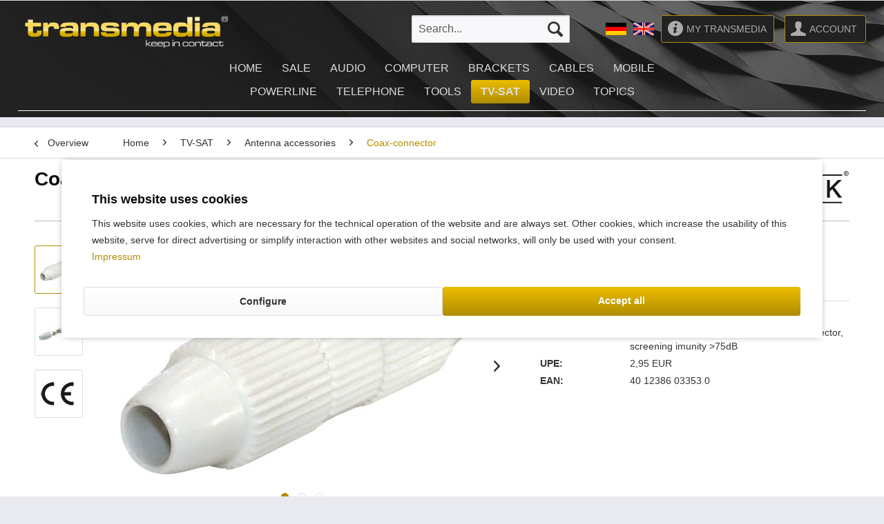

--- FILE ---
content_type: text/html; charset=UTF-8
request_url: https://www.transmedia-germany.com/en/tv-sat/antenna-accessories/coax-connector/535/coaxial-cable-connector
body_size: 20517
content:
<!DOCTYPE html>
<html class="no-js" lang="en" itemscope="itemscope" itemtype="https://schema.org/WebPage">
<head>
<meta charset="utf-8"><script>window.dataLayer = window.dataLayer || [];</script><script>window.dataLayer.push({"ecommerce":{"detail":{"actionField":{"list":"Coax-connector"},"products":[{"name":"Coaxial-cable connector","id":"FS 22 Z","price":"0.37","brand":"MAXTRACK","category":"Coax-connector","variant":""}]},"currencyCode":"EUR"},"google_tag_params":{"ecomm_pagetype":"product","ecomm_prodid":"FS 22 Z"}});</script>
<script>
var googleTag = function(w,d,s,l,i){w[l]=w[l]||[];w[l].push({'gtm.start':new Date().getTime(),event:'gtm.js'});var f=d.getElementsByTagName(s)[0],j=d.createElement(s),dl=l!='dataLayer'?'&l='+l:'';j.async=true;j.src='https://www.googletagmanager.com/gtm.js?id='+i+dl+'';f.parentNode.insertBefore(j,f);};
</script>
<meta name="author" content="" />
<meta name="robots" content="index,follow" />
<meta name="revisit-after" content="15 days" />
<meta name="keywords" content="fs 22 z,fs22z" />
<meta name="description" content="" />
<meta property="og:type" content="product"/>
<meta property="og:site_name" content="Transmedia Kabelverbindungen GmbH"/>
<meta property="og:url" content="https://www.transmedia-germany.com/en/tv-sat/antenna-accessories/coax-connector/535/coaxial-cable-connector"/>
<meta property="og:title" content="Coaxial-cable connector"/>
<meta property="og:description" content=""/>
<meta property="og:image" content="https://www.transmedia-germany.com/media/image/45/ca/14/FS22Z.jpg"/>
<meta property="product:brand" content="MAXTRACK"/>
<meta property="product:product_link" content="https://www.transmedia-germany.com/en/tv-sat/antenna-accessories/coax-connector/535/coaxial-cable-connector"/>
<meta name="twitter:card" content="product"/>
<meta name="twitter:site" content="Transmedia Kabelverbindungen GmbH"/>
<meta name="twitter:title" content="Coaxial-cable connector"/>
<meta name="twitter:description" content=""/>
<meta name="twitter:image" content="https://www.transmedia-germany.com/media/image/45/ca/14/FS22Z.jpg"/>
<meta itemprop="copyrightHolder" content="Transmedia Kabelverbindungen GmbH" />
<meta itemprop="copyrightYear" content="2014" />
<meta itemprop="isFamilyFriendly" content="True" />
<meta itemprop="image" content="https://www.transmedia-germany.com/media/image/da/34/44/logo_390.png" />
<meta name="viewport" content="width=device-width, initial-scale=1.0">
<meta name="mobile-web-app-capable" content="yes">
<meta name="apple-mobile-web-app-title" content="Transmedia Kabelverbindungen GmbH">
<meta name="apple-mobile-web-app-capable" content="yes">
<meta name="apple-mobile-web-app-status-bar-style" content="default">
<link rel="alternate" hreflang="de-DE" href="https://www.transmedia-germany.com/tv-sat/antennenzubehoer/koax-verbinder/535/koaxialkabel-verbinder" />
<link rel="alternate" hreflang="en-GB" href="https://www.transmedia-germany.com/en/tv-sat/antenna-accessories/coax-connector/535/coaxial-cable-connector" />
<link rel="apple-touch-icon-precomposed" href="/themes/Frontend/Responsive/frontend/_public/src/img/apple-touch-icon-precomposed.png">
<link rel="shortcut icon" href="https://www.transmedia-germany.com/media/image/83/37/6d/Favicon-Entwurf02ok.jpg">
<meta name="msapplication-navbutton-color" content="#AF8C00" />
<meta name="application-name" content="Transmedia Kabelverbindungen GmbH" />
<meta name="msapplication-starturl" content="https://www.transmedia-germany.com/en/" />
<meta name="msapplication-window" content="width=1024;height=768" />
<meta name="msapplication-TileImage" content="/themes/Frontend/Responsive/frontend/_public/src/img/win-tile-image.png">
<meta name="msapplication-TileColor" content="#AF8C00">
<meta name="theme-color" content="#AF8C00" />
<link rel="canonical" href="https://www.transmedia-germany.com/en/tv-sat/antenna-accessories/coax-connector/535/coaxial-cable-connector" />
<title itemprop="name">Koaxialkabel-Verbinder - Koax-Verschraubung auf Koax-Verschraubung,Schirmungsmaß &gt; 75 dB | Transmedia Kabelverbindungen GmbH</title>
<link href="/web/cache/1765960238_d0d1321ad78954db258ec579cb5e23f1.css" media="all" rel="stylesheet" type="text/css" />
<link href="/themes/Frontend/Transmedia/frontend/_public/src/css/transmedia.css?v1.0.4" media="all" rel="stylesheet" type="text/css" />
</head>
<body class="is--ctl-detail is--act-index pmw--cookies pmw--cookies-none" ><!-- WbmTagManager (noscript) -->
<noscript><iframe src="https://www.googletagmanager.com/ns.html?id=GTM-NQDNKKZ"
            height="0" width="0" style="display:none;visibility:hidden"></iframe></noscript>
<!-- End WbmTagManager (noscript) -->
<script>var mlvpConfig = {controllerUrl: 'https://www.transmedia-germany.com/en/MaxiaLvp/ajaxProductBox',inStockInfo: false};</script>
<div class="page-wrap">
<noscript class="noscript-main">
<div class="alert is--warning">
<div class="alert--icon">
<i class="icon--element icon--warning"></i>
</div>
<div class="alert--content">
To be able to use Transmedia&#x20;Kabelverbindungen&#x20;GmbH in full range, we recommend activating Javascript in your browser.
</div>
</div>
</noscript>
<header class="header-main">
<div class="top-bar">
</div>
<div class="container header--navigation">
<div class="logo-main block-group" role="banner">
<div class="logo--shop block">
<a class="logo--link" href="https://www.transmedia-germany.com/en/" title="Transmedia Kabelverbindungen GmbH - Switch to homepage">
<picture>
<source srcset="https://www.transmedia-germany.com/media/image/da/34/44/logo_390.png" media="(min-width: 78.75em)">
<source srcset="https://www.transmedia-germany.com/media/image/da/34/44/logo_390.png" media="(min-width: 64em)">
<source srcset="https://www.transmedia-germany.com/media/image/da/34/44/logo_390.png" media="(min-width: 48em)">
<img srcset="https://www.transmedia-germany.com/media/image/da/34/44/logo_390.png" alt="Transmedia Kabelverbindungen GmbH - Switch to homepage" />
</picture>
</a>
</div>
</div>
<nav class="shop--navigation block-group">
<ul class="navigation--list block-group" role="menubar">
<li class="navigation--entry entry--menu-left" role="menuitem">
<a class="entry--link entry--trigger btn is--icon-left" href="#offcanvas--left" data-offcanvas="true" data-offCanvasSelector=".sidebar-main" aria-label="Menu">
<i class="icon--menu"></i> Menu
</a>
</li>
<li class="navigation--entry entry--search" role="menuitem" data-search="true" aria-haspopup="true" data-minLength="2">
<a class="btn entry--link entry--trigger" href="#show-hide--search" title="Show / close search" aria-label="Show / close search">
<i class="icon--search"></i>
<span class="search--display">Search</span>
</a>
<form action="/en/search" method="get" class="main-search--form">
<input type="search" name="sSearch" aria-label="Search..." class="main-search--field" autocomplete="off" autocapitalize="off" placeholder="Search..." maxlength="30" />
<button type="submit" class="main-search--button" aria-label="Search">
<i class="icon--search"></i>
<span class="main-search--text">Search</span>
</button>
<div class="form--ajax-loader">&nbsp;</div>
</form>
<div class="main-search--results"></div>
</li>
<li class="navigation--entry entry-langswitch" role="menuitem"><a href="https://www.transmedia-germany.com"><img src="https://www.transmedia-germany.com/media/image/f0/17/b7/de.png" alt="deutsch" title="deutsch"/></a></li>
<li class="navigation--entry entry-langswitch" role="menuitem"><a href="https://www.transmedia-germany.com/en/"><img src="https://www.transmedia-germany.com/media/image/3a/04/0d/en.png" alt="english" title="english"/></a></li>
<li class="navigation--entry entry-mytransmedia" role="menuitem"><a class="btn is--icon-left" href="https://www.transmedia-germany.com/my-transmedia"><i class="icon--info2"></i><span class="account--display">My Transmedia</span></a></li>





    <li class="navigation--entry entry--account with-slt"
        role="menuitem"
        data-offcanvas="true"
        data-offCanvasSelector=".account--dropdown-navigation">
        
            <a href="https://www.transmedia-germany.com/en/account"
               title="Account"
               aria-label="Account"
               class="btn is--icon-left entry--link account--link">
                <i class="icon--account"></i>
                                    <span class="account--display">
                        Account
                    </span>
                            </a>
        

                    
                <div class="account--dropdown-navigation">

                    
                        <div class="navigation--smartphone">
                            <div class="entry--close-off-canvas">
                                <a href="#close-account-menu"
                                   class="account--close-off-canvas"
                                   title="Close menu"
                                   aria-label="Close menu">
                                    Close menu <i class="icon--arrow-right"></i>
                                </a>
                            </div>
                        </div>
                    

                    
                            <div class="account--menu is--rounded is--personalized">
        
                            
                
                                            <span class="navigation--headline">
                            Account
                        </span>
                                    

                
                <div class="account--menu-container">

                    
                        
                        <ul class="sidebar--navigation navigation--list is--level0 show--active-items">
                            
                                
                                
                                    
                                                                                    <li class="navigation--entry">
                                                <span class="navigation--signin">
                                                    <a href="https://www.transmedia-germany.com/en/account#hide-registration"
                                                       class="blocked--link btn is--primary navigation--signin-btn"
                                                       data-collapseTarget="#registration"
                                                       data-action="close">
                                                        Sign in
                                                    </a>
                                                    <span class="navigation--register">
                                                        or
                                                        <a href="https://www.transmedia-germany.com/en/account#show-registration"
                                                           class="blocked--link"
                                                           data-collapseTarget="#registration"
                                                           data-action="open">
                                                            Register
                                                        </a>
                                                    </span>
                                                </span>
                                            </li>
                                                                            

                                    
	
                                

                                
                                
	

                                
                                
	

                                
                                

                                
                                	
	

                                
                                

                                
                                

                                
                                
                                                                    

                                
                                
                                                                    
                            
                        </ul>
                    
                </div>
                    
    </div>
                    
                </div>
            
            </li>




    <li class="navigation--entry entry--cart" role="menuitem">
        
        <a class="btn is--icon-left cart--link" href="https://www.transmedia-germany.com/en/checkout/cart" title="Shopping cart" aria-label="Shopping cart">
            <span class="cart--display">
                                    Shopping cart
                            </span>

            <span class="badge is--primary is--minimal cart--quantity is--hidden">0</span>

            <i class="icon--basket"></i>

            <span class="cart--amount">
                &euro;0.00  
            </span>
        </a>
        <div class="ajax-loader">&nbsp;</div>
    </li>




</ul>
</nav>
<div class="container--ajax-cart" data-collapse-cart="true" data-displayMode="offcanvas"></div>
</div>
<nav class="navigation-main">
<div class="container" data-menu-scroller="true" data-listSelector=".navigation--list.container" data-viewPortSelector=".navigation--list-wrapper">
<div class="navigation--list-wrapper">
<ul class="navigation--list container" role="menubar" itemscope="itemscope" itemtype="https://schema.org/SiteNavigationElement">
<li class="navigation--entry is--home" role="menuitem"><a class="navigation--link is--first" href="https://www.transmedia-germany.com/en/" title="Home" aria-label="Home" itemprop="url"><span itemprop="name">Home</span></a></li><li class="navigation--entry" role="menuitem"><a class="navigation--link" href="https://www.transmedia-germany.com/en/sale/" title="SALE" aria-label="SALE" itemprop="url"><span itemprop="name">SALE</span></a></li><li class="navigation--entry" role="menuitem"><a class="navigation--link" href="https://www.transmedia-germany.com/en/audio/" title="Audio" aria-label="Audio" itemprop="url"><span itemprop="name">Audio</span></a></li><li class="navigation--entry" role="menuitem"><a class="navigation--link" href="https://www.transmedia-germany.com/en/computer/" title="Computer" aria-label="Computer" itemprop="url"><span itemprop="name">Computer</span></a></li><li class="navigation--entry" role="menuitem"><a class="navigation--link" href="https://www.transmedia-germany.com/en/brackets/" title="Brackets" aria-label="Brackets" itemprop="url"><span itemprop="name">Brackets</span></a></li><li class="navigation--entry" role="menuitem"><a class="navigation--link" href="https://www.transmedia-germany.com/en/cables/" title="Cables" aria-label="Cables" itemprop="url"><span itemprop="name">Cables</span></a></li><li class="navigation--entry" role="menuitem"><a class="navigation--link" href="https://www.transmedia-germany.com/en/mobile/" title="Mobile" aria-label="Mobile" itemprop="url"><span itemprop="name">Mobile</span></a></li><li class="navigation--entry" role="menuitem"><a class="navigation--link" href="https://www.transmedia-germany.com/en/powerline/" title="Powerline" aria-label="Powerline" itemprop="url"><span itemprop="name">Powerline</span></a></li><li class="navigation--entry" role="menuitem"><a class="navigation--link" href="https://www.transmedia-germany.com/en/telephone/" title="Telephone" aria-label="Telephone" itemprop="url"><span itemprop="name">Telephone</span></a></li><li class="navigation--entry" role="menuitem"><a class="navigation--link" href="https://www.transmedia-germany.com/en/tools/" title="Tools" aria-label="Tools" itemprop="url"><span itemprop="name">Tools</span></a></li><li class="navigation--entry is--active" role="menuitem"><a class="navigation--link is--active" href="https://www.transmedia-germany.com/en/tv-sat/" title="TV-SAT" aria-label="TV-SAT" itemprop="url"><span itemprop="name">TV-SAT</span></a></li><li class="navigation--entry" role="menuitem"><a class="navigation--link" href="https://www.transmedia-germany.com/en/video/" title="Video" aria-label="Video" itemprop="url"><span itemprop="name">Video</span></a></li><li class="navigation--entry" role="menuitem"><a class="navigation--link" href="https://www.transmedia-germany.com/en/topics/" title="Topics" aria-label="Topics" itemprop="url"><span itemprop="name">Topics</span></a></li>            </ul>
</div>
<div class="advanced-menu" data-advanced-menu="true" data-hoverDelay="250">
<div class="menu--container">
<div class="button-container">
<a href="https://www.transmedia-germany.com/en/sale/" class="button--category" aria-label="To category SALE" title="To category SALE">
<i class="icon--arrow-right"></i>
To category SALE
</a>
<span class="button--close">
<i class="icon--cross"></i>
</span>
</div>
<div class="content--wrapper has--content">
<ul class="menu--list menu--level-0 columns--4" style="width: 100%;">
<li class="menu--list-item item--level-0" style="width: 100%">
<a href="https://www.transmedia-germany.com/en/sale/light/" class="menu--list-item-link" aria-label="Light" title="Light">Light</a>
</li>
<li class="menu--list-item item--level-0" style="width: 100%">
<a href="https://www.transmedia-germany.com/en/sale/audio/" class="menu--list-item-link" aria-label="Audio" title="Audio">Audio</a>
</li>
<li class="menu--list-item item--level-0" style="width: 100%">
<a href="https://www.transmedia-germany.com/en/sale/computer/" class="menu--list-item-link" aria-label="Computer" title="Computer">Computer</a>
</li>
<li class="menu--list-item item--level-0" style="width: 100%">
<a href="https://www.transmedia-germany.com/en/sale/brackets/" class="menu--list-item-link" aria-label="Brackets" title="Brackets">Brackets</a>
</li>
<li class="menu--list-item item--level-0" style="width: 100%">
<a href="https://www.transmedia-germany.com/en/sale/cables/" class="menu--list-item-link" aria-label="Cables" title="Cables">Cables</a>
</li>
<li class="menu--list-item item--level-0" style="width: 100%">
<a href="https://www.transmedia-germany.com/en/sale/mobile/" class="menu--list-item-link" aria-label="Mobile" title="Mobile">Mobile</a>
</li>
<li class="menu--list-item item--level-0" style="width: 100%">
<a href="https://www.transmedia-germany.com/en/sale/powerline/" class="menu--list-item-link" aria-label="Powerline" title="Powerline">Powerline</a>
</li>
<li class="menu--list-item item--level-0" style="width: 100%">
<a href="https://www.transmedia-germany.com/en/sale/telephone/" class="menu--list-item-link" aria-label="Telephone" title="Telephone">Telephone</a>
</li>
<li class="menu--list-item item--level-0" style="width: 100%">
<a href="https://www.transmedia-germany.com/en/sale/tools/" class="menu--list-item-link" aria-label="Tools" title="Tools">Tools</a>
</li>
<li class="menu--list-item item--level-0" style="width: 100%">
<a href="https://www.transmedia-germany.com/en/sale/tvsat/" class="menu--list-item-link" aria-label="TV/SAT" title="TV/SAT">TV/SAT</a>
</li>
<li class="menu--list-item item--level-0" style="width: 100%">
<a href="https://www.transmedia-germany.com/en/sale/video/" class="menu--list-item-link" aria-label="Video" title="Video">Video</a>
</li>
</ul>
</div>
</div>
<div class="menu--container">
<div class="button-container">
<a href="https://www.transmedia-germany.com/en/audio/" class="button--category" aria-label="To category Audio" title="To category Audio">
<i class="icon--arrow-right"></i>
To category Audio
</a>
<span class="button--close">
<i class="icon--cross"></i>
</span>
</div>
<div class="content--wrapper has--content has--teaser">
<ul class="menu--list menu--level-0 columns--3" style="width: 75%;">
<li class="menu--list-item item--level-0" style="width: 100%">
<a href="https://www.transmedia-germany.com/en/audio/active-speakers/" class="menu--list-item-link" aria-label="Active Speakers" title="Active Speakers">Active Speakers</a>
</li>
<li class="menu--list-item item--level-0" style="width: 100%">
<a href="https://www.transmedia-germany.com/en/audio/cannon/" class="menu--list-item-link" aria-label="Cannon" title="Cannon">Cannon</a>
</li>
<li class="menu--list-item item--level-0" style="width: 100%">
<a href="https://www.transmedia-germany.com/en/audio/rca/" class="menu--list-item-link" aria-label="RCA" title="RCA">RCA</a>
</li>
<li class="menu--list-item item--level-0" style="width: 100%">
<a href="https://www.transmedia-germany.com/en/audio/din/" class="menu--list-item-link" aria-label="DIN" title="DIN">DIN</a>
</li>
<li class="menu--list-item item--level-0" style="width: 100%">
<a href="https://www.transmedia-germany.com/en/audio/phone-jacks/" class="menu--list-item-link" aria-label="Phone jacks" title="Phone jacks">Phone jacks</a>
</li>
<li class="menu--list-item item--level-0" style="width: 100%">
<a href="https://www.transmedia-germany.com/en/audio/headphone/" class="menu--list-item-link" aria-label="Headphone" title="Headphone">Headphone</a>
</li>
<li class="menu--list-item item--level-0" style="width: 100%">
<a href="https://www.transmedia-germany.com/en/audio/loudspeaker/" class="menu--list-item-link" aria-label="Loudspeaker" title="Loudspeaker">Loudspeaker</a>
</li>
<li class="menu--list-item item--level-0" style="width: 100%">
<a href="https://www.transmedia-germany.com/en/audio/fibre-optic/" class="menu--list-item-link" aria-label="Fibre Optic" title="Fibre Optic">Fibre Optic</a>
</li>
<li class="menu--list-item item--level-0" style="width: 100%">
<a href="https://www.transmedia-germany.com/en/audio/microphone/" class="menu--list-item-link" aria-label="Microphone" title="Microphone">Microphone</a>
</li>
<li class="menu--list-item item--level-0" style="width: 100%">
<a href="https://www.transmedia-germany.com/en/audio/pa-system/" class="menu--list-item-link" aria-label="PA-System" title="PA-System">PA-System</a>
</li>
<li class="menu--list-item item--level-0" style="width: 100%">
<a href="https://www.transmedia-germany.com/en/audio/pentaconn/" class="menu--list-item-link" aria-label="Pentaconn" title="Pentaconn">Pentaconn</a>
</li>
<li class="menu--list-item item--level-0" style="width: 100%">
<a href="https://www.transmedia-germany.com/en/audio/pre-amplifier/" class="menu--list-item-link" aria-label="Pre-amplifier" title="Pre-amplifier">Pre-amplifier</a>
</li>
</ul>
<div class="menu--delimiter" style="right: 25%;"></div>
<div class="menu--teaser" style="width: 25%;">
<a href="https://www.transmedia-germany.com/en/audio/" aria-label="To category Audio" title="To category Audio" class="teaser--image" style="background-image: url(https://www.transmedia-germany.com/media/image/94/7d/b5/audio.jpg);"></a>
<div class="teaser--headline">Audio</div>
</div>
</div>
</div>
<div class="menu--container">
<div class="button-container">
<a href="https://www.transmedia-germany.com/en/computer/" class="button--category" aria-label="To category Computer" title="To category Computer">
<i class="icon--arrow-right"></i>
To category Computer
</a>
<span class="button--close">
<i class="icon--cross"></i>
</span>
</div>
<div class="content--wrapper has--content has--teaser">
<ul class="menu--list menu--level-0 columns--3" style="width: 75%;">
<li class="menu--list-item item--level-0" style="width: 100%">
<a href="https://www.transmedia-germany.com/en/computer/port-cards/" class="menu--list-item-link" aria-label="Port cards" title="Port cards">Port cards</a>
</li>
<li class="menu--list-item item--level-0" style="width: 100%">
<a href="https://www.transmedia-germany.com/en/computer/apple/" class="menu--list-item-link" aria-label="Apple" title="Apple">Apple</a>
</li>
<li class="menu--list-item item--level-0" style="width: 100%">
<a href="https://www.transmedia-germany.com/en/computer/bluetooth/" class="menu--list-item-link" aria-label="Bluetooth" title="Bluetooth">Bluetooth</a>
</li>
<li class="menu--list-item item--level-0" style="width: 100%">
<a href="https://www.transmedia-germany.com/en/computer/centronics/" class="menu--list-item-link" aria-label="Centronics" title="Centronics">Centronics</a>
</li>
<li class="menu--list-item item--level-0" style="width: 100%">
<a href="https://www.transmedia-germany.com/en/computer/displayport/" class="menu--list-item-link" aria-label="DisplayPort" title="DisplayPort">DisplayPort</a>
</li>
<li class="menu--list-item item--level-0" style="width: 100%">
<a href="https://www.transmedia-germany.com/en/computer/docking-stations/" class="menu--list-item-link" aria-label="Docking stations" title="Docking stations">Docking stations</a>
</li>
<li class="menu--list-item item--level-0" style="width: 100%">
<a href="https://www.transmedia-germany.com/en/computer/printer/" class="menu--list-item-link" aria-label="Printer" title="Printer">Printer</a>
</li>
<li class="menu--list-item item--level-0" style="width: 100%">
<a href="https://www.transmedia-germany.com/en/computer/dvi/" class="menu--list-item-link" aria-label="DVI" title="DVI">DVI</a>
</li>
<li class="menu--list-item item--level-0" style="width: 100%">
<a href="https://www.transmedia-germany.com/en/computer/firewire-1394/" class="menu--list-item-link" aria-label="Firewire 1394" title="Firewire 1394">Firewire 1394</a>
</li>
<li class="menu--list-item item--level-0" style="width: 100%">
<a href="https://www.transmedia-germany.com/en/computer/cable-intern/" class="menu--list-item-link" aria-label="Cable intern" title="Cable intern">Cable intern</a>
</li>
<li class="menu--list-item item--level-0" style="width: 100%">
<a href="https://www.transmedia-germany.com/en/computer/converter/" class="menu--list-item-link" aria-label="Converter" title="Converter">Converter</a>
</li>
<li class="menu--list-item item--level-0" style="width: 100%">
<a href="https://www.transmedia-germany.com/en/computer/mouse/" class="menu--list-item-link" aria-label="Mouse" title="Mouse">Mouse</a>
</li>
<li class="menu--list-item item--level-0" style="width: 100%">
<a href="https://www.transmedia-germany.com/en/computer/mhl/" class="menu--list-item-link" aria-label="MHL" title="MHL">MHL</a>
</li>
<li class="menu--list-item item--level-0" style="width: 100%">
<a href="https://www.transmedia-germany.com/en/computer/power-supplies/" class="menu--list-item-link" aria-label="Power supplies" title="Power supplies">Power supplies</a>
</li>
<li class="menu--list-item item--level-0" style="width: 100%">
<a href="https://www.transmedia-germany.com/en/computer/network/" class="menu--list-item-link" aria-label="Network" title="Network">Network</a>
</li>
<li class="menu--list-item item--level-0" style="width: 100%">
<a href="https://www.transmedia-germany.com/en/computer/ps2/" class="menu--list-item-link" aria-label="PS/2" title="PS/2">PS/2</a>
</li>
<li class="menu--list-item item--level-0" style="width: 100%">
<a href="https://www.transmedia-germany.com/en/computer/sata/" class="menu--list-item-link" aria-label="SATA" title="SATA">SATA</a>
</li>
<li class="menu--list-item item--level-0" style="width: 100%">
<a href="https://www.transmedia-germany.com/en/computer/scsi/" class="menu--list-item-link" aria-label="SCSI" title="SCSI">SCSI</a>
</li>
<li class="menu--list-item item--level-0" style="width: 100%">
<a href="https://www.transmedia-germany.com/en/computer/port-card-reader/" class="menu--list-item-link" aria-label="Port card reader" title="Port card reader">Port card reader</a>
</li>
<li class="menu--list-item item--level-0" style="width: 100%">
<a href="https://www.transmedia-germany.com/en/computer/sub-d/" class="menu--list-item-link" aria-label="Sub D" title="Sub D">Sub D</a>
</li>
<li class="menu--list-item item--level-0" style="width: 100%">
<a href="https://www.transmedia-germany.com/en/computer/keyboards/" class="menu--list-item-link" aria-label="Keyboards" title="Keyboards">Keyboards</a>
</li>
<li class="menu--list-item item--level-0" style="width: 100%">
<a href="https://www.transmedia-germany.com/en/computer/switch-boxes/" class="menu--list-item-link" aria-label="Switch Boxes" title="Switch Boxes">Switch Boxes</a>
</li>
<li class="menu--list-item item--level-0" style="width: 100%">
<a href="https://www.transmedia-germany.com/en/computer/usb/" class="menu--list-item-link" aria-label="USB" title="USB">USB</a>
</li>
<li class="menu--list-item item--level-0" style="width: 100%">
<a href="https://www.transmedia-germany.com/en/computer/webcams/" class="menu--list-item-link" aria-label="Webcams" title="Webcams">Webcams</a>
</li>
<li class="menu--list-item item--level-0" style="width: 100%">
<a href="https://www.transmedia-germany.com/en/computer/accessories/" class="menu--list-item-link" aria-label="Accessories" title="Accessories">Accessories</a>
</li>
</ul>
<div class="menu--delimiter" style="right: 25%;"></div>
<div class="menu--teaser" style="width: 25%;">
<a href="https://www.transmedia-germany.com/en/computer/" aria-label="To category Computer" title="To category Computer" class="teaser--image" style="background-image: url(https://www.transmedia-germany.com/media/image/81/4f/b7/computer.jpg);"></a>
<div class="teaser--headline">Computer</div>
</div>
</div>
</div>
<div class="menu--container">
<div class="button-container">
<a href="https://www.transmedia-germany.com/en/brackets/" class="button--category" aria-label="To category Brackets" title="To category Brackets">
<i class="icon--arrow-right"></i>
To category Brackets
</a>
<span class="button--close">
<i class="icon--cross"></i>
</span>
</div>
<div class="content--wrapper has--content has--teaser">
<ul class="menu--list menu--level-0 columns--3" style="width: 75%;">
<li class="menu--list-item item--level-0" style="width: 100%">
<a href="https://www.transmedia-germany.com/en/brackets/tv-wall-mount/" class="menu--list-item-link" aria-label="TV wall mount" title="TV wall mount">TV wall mount</a>
</li>
<li class="menu--list-item item--level-0" style="width: 100%">
<a href="https://www.transmedia-germany.com/en/brackets/tv-stand/" class="menu--list-item-link" aria-label="TV stand" title="TV stand">TV stand</a>
</li>
<li class="menu--list-item item--level-0" style="width: 100%">
<a href="https://www.transmedia-germany.com/en/brackets/tv-ceiling-mount/" class="menu--list-item-link" aria-label="TV ceiling mount" title="TV ceiling mount">TV ceiling mount</a>
</li>
<li class="menu--list-item item--level-0" style="width: 100%">
<a href="https://www.transmedia-germany.com/en/brackets/motorized-tv-bracket/" class="menu--list-item-link" aria-label="Motorized TV bracket" title="Motorized TV bracket">Motorized TV bracket</a>
</li>
<li class="menu--list-item item--level-0" style="width: 100%">
<a href="https://www.transmedia-germany.com/en/brackets/tv-lift/" class="menu--list-item-link" aria-label="TV lift" title="TV lift">TV lift</a>
</li>
<li class="menu--list-item item--level-0" style="width: 100%">
<a href="https://www.transmedia-germany.com/en/brackets/tv-table-shelf/" class="menu--list-item-link" aria-label="TV table / shelf" title="TV table / shelf">TV table / shelf</a>
</li>
<li class="menu--list-item item--level-0" style="width: 100%">
<a href="https://www.transmedia-germany.com/en/brackets/monitor-mount/" class="menu--list-item-link" aria-label="Monitor mount" title="Monitor mount">Monitor mount</a>
</li>
<li class="menu--list-item item--level-0" style="width: 100%">
<a href="https://www.transmedia-germany.com/en/brackets/projector-mount/" class="menu--list-item-link" aria-label="Projector mount" title="Projector mount">Projector mount</a>
</li>
<li class="menu--list-item item--level-0" style="width: 100%">
<a href="https://www.transmedia-germany.com/en/brackets/phone-holder/" class="menu--list-item-link" aria-label="Phone holder" title="Phone holder">Phone holder</a>
</li>
<li class="menu--list-item item--level-0" style="width: 100%">
<a href="https://www.transmedia-germany.com/en/brackets/tablet-holder/" class="menu--list-item-link" aria-label="Tablet holder" title="Tablet holder">Tablet holder</a>
</li>
<li class="menu--list-item item--level-0" style="width: 100%">
<a href="https://www.transmedia-germany.com/en/brackets/laptop-stand/" class="menu--list-item-link" aria-label="Laptop stand" title="Laptop stand">Laptop stand</a>
</li>
<li class="menu--list-item item--level-0" style="width: 100%">
<a href="https://www.transmedia-germany.com/en/brackets/bracket-for-speakers/" class="menu--list-item-link" aria-label="Bracket for speakers" title="Bracket for speakers">Bracket for speakers</a>
</li>
<li class="menu--list-item item--level-0" style="width: 100%">
<a href="https://www.transmedia-germany.com/en/brackets/headphone-holder/" class="menu--list-item-link" aria-label="Headphone holder" title="Headphone holder">Headphone holder</a>
</li>
<li class="menu--list-item item--level-0" style="width: 100%">
<a href="https://www.transmedia-germany.com/en/brackets/cable-management/" class="menu--list-item-link" aria-label="Cable management" title="Cable management">Cable management</a>
</li>
<li class="menu--list-item item--level-0" style="width: 100%">
<a href="https://www.transmedia-germany.com/en/brackets/vesa-adapter/" class="menu--list-item-link" aria-label="VESA adapter" title="VESA adapter">VESA adapter</a>
</li>
<li class="menu--list-item item--level-0" style="width: 100%">
<a href="https://www.transmedia-germany.com/en/brackets/rotary-plate/" class="menu--list-item-link" aria-label="Rotary plate" title="Rotary plate">Rotary plate</a>
</li>
<li class="menu--list-item item--level-0" style="width: 100%">
<a href="https://www.transmedia-germany.com/en/brackets/microwave-oven-bracket/" class="menu--list-item-link" aria-label="Microwave oven bracket" title="Microwave oven bracket">Microwave oven bracket</a>
</li>
<li class="menu--list-item item--level-0" style="width: 100%">
<a href="https://www.transmedia-germany.com/en/brackets/support-base/" class="menu--list-item-link" aria-label="Support base" title="Support base">Support base</a>
</li>
<li class="menu--list-item item--level-0" style="width: 100%">
<a href="https://www.transmedia-germany.com/en/brackets/whiteboard-holder/" class="menu--list-item-link" aria-label="Whiteboard holder" title="Whiteboard holder">Whiteboard holder</a>
</li>
<li class="menu--list-item item--level-0" style="width: 100%">
<a href="https://www.transmedia-germany.com/en/brackets/brackets-for-video-walls/" class="menu--list-item-link" aria-label="Brackets for video walls" title="Brackets for video walls">Brackets for video walls</a>
</li>
<li class="menu--list-item item--level-0" style="width: 100%">
<a href="https://www.transmedia-germany.com/en/brackets/desk-organizer/" class="menu--list-item-link" aria-label="Desk organizer" title="Desk organizer">Desk organizer</a>
</li>
<li class="menu--list-item item--level-0" style="width: 100%">
<a href="https://www.transmedia-germany.com/en/brackets/portable-desk/" class="menu--list-item-link" aria-label="Portable desk" title="Portable desk">Portable desk</a>
</li>
<li class="menu--list-item item--level-0" style="width: 100%">
<a href="https://www.transmedia-germany.com/en/brackets/card-reader-holder/" class="menu--list-item-link" aria-label="Card reader holder" title="Card reader holder">Card reader holder</a>
</li>
<li class="menu--list-item item--level-0" style="width: 100%">
<a href="https://www.transmedia-germany.com/en/brackets/modern-style/" class="menu--list-item-link" aria-label="Modern style" title="Modern style">Modern style</a>
</li>
<li class="menu--list-item item--level-0" style="width: 100%">
<a href="https://www.transmedia-germany.com/en/brackets/professional-line/" class="menu--list-item-link" aria-label="Professional Line" title="Professional Line">Professional Line</a>
</li>
<li class="menu--list-item item--level-0" style="width: 100%">
<a href="https://www.transmedia-germany.com/en/brackets/economy-line/" class="menu--list-item-link" aria-label="Economy Line" title="Economy Line">Economy Line</a>
</li>
</ul>
<div class="menu--delimiter" style="right: 25%;"></div>
<div class="menu--teaser" style="width: 25%;">
<a href="https://www.transmedia-germany.com/en/brackets/" aria-label="To category Brackets" title="To category Brackets" class="teaser--image" style="background-image: url(https://www.transmedia-germany.com/media/image/b5/5a/07/halterungen.jpg);"></a>
<div class="teaser--headline">Brackets</div>
</div>
</div>
</div>
<div class="menu--container">
<div class="button-container">
<a href="https://www.transmedia-germany.com/en/cables/" class="button--category" aria-label="To category Cables" title="To category Cables">
<i class="icon--arrow-right"></i>
To category Cables
</a>
<span class="button--close">
<i class="icon--cross"></i>
</span>
</div>
<div class="content--wrapper has--content has--teaser">
<ul class="menu--list menu--level-0 columns--3" style="width: 75%;">
<li class="menu--list-item item--level-0" style="width: 100%">
<a href="https://www.transmedia-germany.com/en/cables/audio/" class="menu--list-item-link" aria-label="Audio" title="Audio">Audio</a>
</li>
<li class="menu--list-item item--level-0" style="width: 100%">
<a href="https://www.transmedia-germany.com/en/cables/battery-cable/" class="menu--list-item-link" aria-label="Battery cable" title="Battery cable">Battery cable</a>
</li>
<li class="menu--list-item item--level-0" style="width: 100%">
<a href="https://www.transmedia-germany.com/en/cables/computer/" class="menu--list-item-link" aria-label="Computer" title="Computer">Computer</a>
</li>
<li class="menu--list-item item--level-0" style="width: 100%">
<a href="https://www.transmedia-germany.com/en/cables/telephone/" class="menu--list-item-link" aria-label="Telephone" title="Telephone">Telephone</a>
</li>
<li class="menu--list-item item--level-0" style="width: 100%">
<a href="https://www.transmedia-germany.com/en/cables/tv-sat/" class="menu--list-item-link" aria-label="TV / SAT" title="TV / SAT">TV / SAT</a>
</li>
<li class="menu--list-item item--level-0" style="width: 100%">
<a href="https://www.transmedia-germany.com/en/cables/video/" class="menu--list-item-link" aria-label="Video" title="Video">Video</a>
</li>
<li class="menu--list-item item--level-0" style="width: 100%">
<a href="https://www.transmedia-germany.com/en/cables/accessories/" class="menu--list-item-link" aria-label="Accessories" title="Accessories">Accessories</a>
</li>
</ul>
<div class="menu--delimiter" style="right: 25%;"></div>
<div class="menu--teaser" style="width: 25%;">
<a href="https://www.transmedia-germany.com/en/cables/" aria-label="To category Cables" title="To category Cables" class="teaser--image" style="background-image: url(https://www.transmedia-germany.com/media/image/6a/28/68/kabel_meterware.jpg);"></a>
<div class="teaser--headline">Cables</div>
</div>
</div>
</div>
<div class="menu--container">
<div class="button-container">
<a href="https://www.transmedia-germany.com/en/mobile/" class="button--category" aria-label="To category Mobile" title="To category Mobile">
<i class="icon--arrow-right"></i>
To category Mobile
</a>
<span class="button--close">
<i class="icon--cross"></i>
</span>
</div>
<div class="content--wrapper has--content has--teaser">
<ul class="menu--list menu--level-0 columns--3" style="width: 75%;">
<li class="menu--list-item item--level-0" style="width: 100%">
<a href="https://www.transmedia-germany.com/en/mobile/8-pin/" class="menu--list-item-link" aria-label="8 pin" title="8 pin">8 pin</a>
</li>
<li class="menu--list-item item--level-0" style="width: 100%">
<a href="https://www.transmedia-germany.com/en/mobile/30-pin-apple/" class="menu--list-item-link" aria-label="30 pin, Apple" title="30 pin, Apple">30 pin, Apple</a>
</li>
<li class="menu--list-item item--level-0" style="width: 100%">
<a href="https://www.transmedia-germany.com/en/mobile/active-speakers/" class="menu--list-item-link" aria-label="Active speakers" title="Active speakers">Active speakers</a>
</li>
<li class="menu--list-item item--level-0" style="width: 100%">
<a href="https://www.transmedia-germany.com/en/mobile/car-hifi/" class="menu--list-item-link" aria-label="Car-HiFi" title="Car-HiFi">Car-HiFi</a>
</li>
<li class="menu--list-item item--level-0" style="width: 100%">
<a href="https://www.transmedia-germany.com/en/mobile/displayport/" class="menu--list-item-link" aria-label="DisplayPort" title="DisplayPort">DisplayPort</a>
</li>
<li class="menu--list-item item--level-0" style="width: 100%">
<a href="https://www.transmedia-germany.com/en/mobile/dvi/" class="menu--list-item-link" aria-label="DVI" title="DVI">DVI</a>
</li>
<li class="menu--list-item item--level-0" style="width: 100%">
<a href="https://www.transmedia-germany.com/en/mobile/ieee-1394/" class="menu--list-item-link" aria-label="IEEE 1394" title="IEEE 1394">IEEE 1394</a>
</li>
<li class="menu--list-item item--level-0" style="width: 100%">
<a href="https://www.transmedia-germany.com/en/mobile/3-5-mm-plug/" class="menu--list-item-link" aria-label="3,5 mm plug" title="3,5 mm plug">3,5 mm plug</a>
</li>
<li class="menu--list-item item--level-0" style="width: 100%">
<a href="https://www.transmedia-germany.com/en/mobile/laptop-kit-cable-set/" class="menu--list-item-link" aria-label="Laptop-Kit cable set" title="Laptop-Kit cable set">Laptop-Kit cable set</a>
</li>
<li class="menu--list-item item--level-0" style="width: 100%">
<a href="https://www.transmedia-germany.com/en/mobile/mhl/" class="menu--list-item-link" aria-label="MHL" title="MHL">MHL</a>
</li>
<li class="menu--list-item item--level-0" style="width: 100%">
<a href="https://www.transmedia-germany.com/en/mobile/micro-usb/" class="menu--list-item-link" aria-label="Micro USB" title="Micro USB">Micro USB</a>
</li>
<li class="menu--list-item item--level-0" style="width: 100%">
<a href="https://www.transmedia-germany.com/en/mobile/mini-usb/" class="menu--list-item-link" aria-label="Mini USB" title="Mini USB">Mini USB</a>
</li>
<li class="menu--list-item item--level-0" style="width: 100%">
<a href="https://www.transmedia-germany.com/en/mobile/smartphone/" class="menu--list-item-link" aria-label="Smartphone" title="Smartphone">Smartphone</a>
</li>
<li class="menu--list-item item--level-0" style="width: 100%">
<a href="https://www.transmedia-germany.com/en/mobile/electricity-supply/" class="menu--list-item-link" aria-label="Electricity supply" title="Electricity supply">Electricity supply</a>
</li>
<li class="menu--list-item item--level-0" style="width: 100%">
<a href="https://www.transmedia-germany.com/en/mobile/usb-otg/" class="menu--list-item-link" aria-label="USB OTG" title="USB OTG">USB OTG</a>
</li>
<li class="menu--list-item item--level-0" style="width: 100%">
<a href="https://www.transmedia-germany.com/en/mobile/usb-typ-c/" class="menu--list-item-link" aria-label="USB Typ C" title="USB Typ C">USB Typ C</a>
</li>
</ul>
<div class="menu--delimiter" style="right: 25%;"></div>
<div class="menu--teaser" style="width: 25%;">
<a href="https://www.transmedia-germany.com/en/mobile/" aria-label="To category Mobile" title="To category Mobile" class="teaser--image" style="background-image: url(https://www.transmedia-germany.com/media/image/2f/5d/6e/mobile.jpg);"></a>
<div class="teaser--headline">Mobile</div>
</div>
</div>
</div>
<div class="menu--container">
<div class="button-container">
<a href="https://www.transmedia-germany.com/en/powerline/" class="button--category" aria-label="To category Powerline" title="To category Powerline">
<i class="icon--arrow-right"></i>
To category Powerline
</a>
<span class="button--close">
<i class="icon--cross"></i>
</span>
</div>
<div class="content--wrapper has--content has--teaser">
<ul class="menu--list menu--level-0 columns--3" style="width: 75%;">
<li class="menu--list-item item--level-0" style="width: 100%">
<a href="https://www.transmedia-germany.com/en/powerline/battery-charger/" class="menu--list-item-link" aria-label="Battery charger" title="Battery charger">Battery charger</a>
</li>
<li class="menu--list-item item--level-0" style="width: 100%">
<a href="https://www.transmedia-germany.com/en/powerline/halogen-power-supplies/" class="menu--list-item-link" aria-label="Halogen power supplies" title="Halogen power supplies">Halogen power supplies</a>
</li>
<li class="menu--list-item item--level-0" style="width: 100%">
<a href="https://www.transmedia-germany.com/en/powerline/power-cables/" class="menu--list-item-link" aria-label="Power cables" title="Power cables">Power cables</a>
</li>
<li class="menu--list-item item--level-0" style="width: 100%">
<a href="https://www.transmedia-germany.com/en/powerline/power-switch/" class="menu--list-item-link" aria-label="Power switch" title="Power switch">Power switch</a>
</li>
<li class="menu--list-item item--level-0" style="width: 100%">
<a href="https://www.transmedia-germany.com/en/powerline/power-plugs/" class="menu--list-item-link" aria-label="Power plugs" title="Power plugs">Power plugs</a>
</li>
<li class="menu--list-item item--level-0" style="width: 100%">
<a href="https://www.transmedia-germany.com/en/powerline/travel-adapter/" class="menu--list-item-link" aria-label="Travel adapter" title="Travel adapter">Travel adapter</a>
</li>
<li class="menu--list-item item--level-0" style="width: 100%">
<a href="https://www.transmedia-germany.com/en/powerline/fuses/" class="menu--list-item-link" aria-label="Fuses" title="Fuses">Fuses</a>
</li>
<li class="menu--list-item item--level-0" style="width: 100%">
<a href="https://www.transmedia-germany.com/en/powerline/multiple-splitter/" class="menu--list-item-link" aria-label="Multiple splitter" title="Multiple splitter">Multiple splitter</a>
</li>
<li class="menu--list-item item--level-0" style="width: 100%">
<a href="https://www.transmedia-germany.com/en/powerline/power-supplies/" class="menu--list-item-link" aria-label="Power supplies" title="Power supplies">Power supplies</a>
</li>
<li class="menu--list-item item--level-0" style="width: 100%">
<a href="https://www.transmedia-germany.com/en/powerline/power-supply-accessories/" class="menu--list-item-link" aria-label="Power supply accessories" title="Power supply accessories">Power supply accessories</a>
</li>
<li class="menu--list-item item--level-0" style="width: 100%">
<a href="https://www.transmedia-germany.com/en/powerline/power-strips/" class="menu--list-item-link" aria-label="Power strips" title="Power strips">Power strips</a>
</li>
<li class="menu--list-item item--level-0" style="width: 100%">
<a href="https://www.transmedia-germany.com/en/powerline/accessories/" class="menu--list-item-link" aria-label="Accessories" title="Accessories">Accessories</a>
</li>
</ul>
<div class="menu--delimiter" style="right: 25%;"></div>
<div class="menu--teaser" style="width: 25%;">
<a href="https://www.transmedia-germany.com/en/powerline/" aria-label="To category Powerline" title="To category Powerline" class="teaser--image" style="background-image: url(https://www.transmedia-germany.com/media/image/b9/86/e7/netz.jpg);"></a>
<div class="teaser--headline">Powerline</div>
</div>
</div>
</div>
<div class="menu--container">
<div class="button-container">
<a href="https://www.transmedia-germany.com/en/telephone/" class="button--category" aria-label="To category Telephone" title="To category Telephone">
<i class="icon--arrow-right"></i>
To category Telephone
</a>
<span class="button--close">
<i class="icon--cross"></i>
</span>
</div>
<div class="content--wrapper has--content has--teaser">
<ul class="menu--list menu--level-0 columns--3" style="width: 75%;">
<li class="menu--list-item item--level-0" style="width: 100%">
<a href="https://www.transmedia-germany.com/en/telephone/tae/" class="menu--list-item-link" aria-label="TAE" title="TAE">TAE</a>
</li>
<li class="menu--list-item item--level-0" style="width: 100%">
<a href="https://www.transmedia-germany.com/en/telephone/connecting-cable-rj11/" class="menu--list-item-link" aria-label="Connecting cable RJ11" title="Connecting cable RJ11">Connecting cable RJ11</a>
</li>
<li class="menu--list-item item--level-0" style="width: 100%">
<a href="https://www.transmedia-germany.com/en/telephone/connecting-cable-rj45/" class="menu--list-item-link" aria-label="Connecting cable RJ45" title="Connecting cable RJ45">Connecting cable RJ45</a>
</li>
<li class="menu--list-item item--level-0" style="width: 100%">
<a href="https://www.transmedia-germany.com/en/telephone/western/" class="menu--list-item-link" aria-label="Western" title="Western">Western</a>
</li>
<li class="menu--list-item item--level-0" style="width: 100%">
<a href="https://www.transmedia-germany.com/en/telephone/western-compact-adaptors/" class="menu--list-item-link" aria-label="Western compact adaptors" title="Western compact adaptors">Western compact adaptors</a>
</li>
<li class="menu--list-item item--level-0" style="width: 100%">
<a href="https://www.transmedia-germany.com/en/telephone/western-plugs/" class="menu--list-item-link" aria-label="Western plugs" title="Western plugs">Western plugs</a>
</li>
</ul>
<div class="menu--delimiter" style="right: 25%;"></div>
<div class="menu--teaser" style="width: 25%;">
<a href="https://www.transmedia-germany.com/en/telephone/" aria-label="To category Telephone" title="To category Telephone" class="teaser--image" style="background-image: url(https://www.transmedia-germany.com/media/image/16/48/ea/telefon.jpg);"></a>
<div class="teaser--headline">Telephone</div>
</div>
</div>
</div>
<div class="menu--container">
<div class="button-container">
<a href="https://www.transmedia-germany.com/en/tools/" class="button--category" aria-label="To category Tools" title="To category Tools">
<i class="icon--arrow-right"></i>
To category Tools
</a>
<span class="button--close">
<i class="icon--cross"></i>
</span>
</div>
<div class="content--wrapper has--content has--teaser">
<ul class="menu--list menu--level-0 columns--3" style="width: 75%;">
<li class="menu--list-item item--level-0" style="width: 100%">
<a href="https://www.transmedia-germany.com/en/tools/stripper/" class="menu--list-item-link" aria-label="Stripper" title="Stripper">Stripper</a>
</li>
<li class="menu--list-item item--level-0" style="width: 100%">
<a href="https://www.transmedia-germany.com/en/tools/soldering/" class="menu--list-item-link" aria-label="Soldering" title="Soldering">Soldering</a>
</li>
<li class="menu--list-item item--level-0" style="width: 100%">
<a href="https://www.transmedia-germany.com/en/tools/fibre-optical-tools/" class="menu--list-item-link" aria-label="Fibre optical tools" title="Fibre optical tools">Fibre optical tools</a>
</li>
<li class="menu--list-item item--level-0" style="width: 100%">
<a href="https://www.transmedia-germany.com/en/tools/test-devices/" class="menu--list-item-link" aria-label="Test devices" title="Test devices">Test devices</a>
</li>
<li class="menu--list-item item--level-0" style="width: 100%">
<a href="https://www.transmedia-germany.com/en/tools/screw-driver/" class="menu--list-item-link" aria-label="Screw driver" title="Screw driver">Screw driver</a>
</li>
<li class="menu--list-item item--level-0" style="width: 100%">
<a href="https://www.transmedia-germany.com/en/tools/sealing-tape/" class="menu--list-item-link" aria-label="Sealing Tape" title="Sealing Tape">Sealing Tape</a>
</li>
<li class="menu--list-item item--level-0" style="width: 100%">
<a href="https://www.transmedia-germany.com/en/tools/pliers/" class="menu--list-item-link" aria-label="Pliers" title="Pliers">Pliers</a>
</li>
</ul>
<div class="menu--delimiter" style="right: 25%;"></div>
<div class="menu--teaser" style="width: 25%;">
<a href="https://www.transmedia-germany.com/en/tools/" aria-label="To category Tools" title="To category Tools" class="teaser--image" style="background-image: url(https://www.transmedia-germany.com/media/image/8a/50/b1/tools.jpg);"></a>
<div class="teaser--headline">Tools</div>
</div>
</div>
</div>
<div class="menu--container">
<div class="button-container">
<a href="https://www.transmedia-germany.com/en/tv-sat/" class="button--category" aria-label="To category TV-SAT" title="To category TV-SAT">
<i class="icon--arrow-right"></i>
To category TV-SAT
</a>
<span class="button--close">
<i class="icon--cross"></i>
</span>
</div>
<div class="content--wrapper has--content has--teaser">
<ul class="menu--list menu--level-0 columns--3" style="width: 75%;">
<li class="menu--list-item item--level-0" style="width: 100%">
<a href="https://www.transmedia-germany.com/en/tv-sat/terminating-resistors/" class="menu--list-item-link" aria-label="Terminating resistors" title="Terminating resistors">Terminating resistors</a>
</li>
<li class="menu--list-item item--level-0" style="width: 100%">
<a href="https://www.transmedia-germany.com/en/tv-sat/taps/" class="menu--list-item-link" aria-label="Taps" title="Taps">Taps</a>
</li>
<li class="menu--list-item item--level-0" style="width: 100%">
<a href="https://www.transmedia-germany.com/en/tv-sat/antenna/" class="menu--list-item-link" aria-label="Antenna" title="Antenna">Antenna</a>
</li>
<li class="menu--list-item item--level-0" style="width: 100%">
<a href="https://www.transmedia-germany.com/en/tv-sat/antenna-sockets/" class="menu--list-item-link" aria-label="Antenna sockets" title="Antenna sockets">Antenna sockets</a>
</li>
<li class="menu--list-item item--level-0" style="width: 100%">
<a href="https://www.transmedia-germany.com/en/tv-sat/antenna-amplifier/" class="menu--list-item-link" aria-label="Antenna amplifier" title="Antenna amplifier">Antenna amplifier</a>
</li>
<li class="menu--list-item item--level-0" style="width: 100%">
<a href="https://www.transmedia-germany.com/en/tv-sat/antenna-accessories/" class="menu--list-item-link" aria-label="Antenna accessories" title="Antenna accessories">Antenna accessories</a>
</li>
<li class="menu--list-item item--level-0" style="width: 100%">
<a href="https://www.transmedia-germany.com/en/tv-sat/attenuators/" class="menu--list-item-link" aria-label="Attenuators" title="Attenuators">Attenuators</a>
</li>
<li class="menu--list-item item--level-0" style="width: 100%">
<a href="https://www.transmedia-germany.com/en/tv-sat/window-adapters/" class="menu--list-item-link" aria-label="Window adapters" title="Window adapters">Window adapters</a>
</li>
<li class="menu--list-item item--level-0" style="width: 100%">
<a href="https://www.transmedia-germany.com/en/tv-sat/hf-plugs-adaptors/" class="menu--list-item-link" aria-label="HF-Plugs - Adaptors" title="HF-Plugs - Adaptors">HF-Plugs - Adaptors</a>
</li>
<li class="menu--list-item item--level-0" style="width: 100%">
<a href="https://www.transmedia-germany.com/en/tv-sat/lnb/" class="menu--list-item-link" aria-label="LNB" title="LNB">LNB</a>
</li>
<li class="menu--list-item item--level-0" style="width: 100%">
<a href="https://www.transmedia-germany.com/en/tv-sat/multiswitch/" class="menu--list-item-link" aria-label="Multiswitch" title="Multiswitch">Multiswitch</a>
</li>
<li class="menu--list-item item--level-0" style="width: 100%">
<a href="https://www.transmedia-germany.com/en/tv-sat/mounting-accessories/" class="menu--list-item-link" aria-label="Mounting accessories" title="Mounting accessories">Mounting accessories</a>
</li>
<li class="menu--list-item item--level-0" style="width: 100%">
<a href="https://www.transmedia-germany.com/en/tv-sat/outdoor/" class="menu--list-item-link" aria-label="Outdoor" title="Outdoor">Outdoor</a>
</li>
<li class="menu--list-item item--level-0" style="width: 100%">
<a href="https://www.transmedia-germany.com/en/tv-sat/sat-brackets/" class="menu--list-item-link" aria-label="SAT brackets" title="SAT brackets">SAT brackets</a>
</li>
<li class="menu--list-item item--level-0" style="width: 100%">
<a href="https://www.transmedia-germany.com/en/tv-sat/sat-switches/" class="menu--list-item-link" aria-label="SAT switches" title="SAT switches">SAT switches</a>
</li>
<li class="menu--list-item item--level-0" style="width: 100%">
<a href="https://www.transmedia-germany.com/en/tv-sat/plugs-adaptors/" class="menu--list-item-link" aria-label="Plugs - adaptors" title="Plugs - adaptors">Plugs - adaptors</a>
</li>
<li class="menu--list-item item--level-0" style="width: 100%">
<a href="https://www.transmedia-germany.com/en/tv-sat/switches/" class="menu--list-item-link" aria-label="Switches" title="Switches">Switches</a>
</li>
<li class="menu--list-item item--level-0" style="width: 100%">
<a href="https://www.transmedia-germany.com/en/tv-sat/connecting-cables/" class="menu--list-item-link" aria-label="Connecting cables" title="Connecting cables">Connecting cables</a>
</li>
<li class="menu--list-item item--level-0" style="width: 100%">
<a href="https://www.transmedia-germany.com/en/tv-sat/splitter/" class="menu--list-item-link" aria-label="Splitter" title="Splitter">Splitter</a>
</li>
<li class="menu--list-item item--level-0" style="width: 100%">
<a href="https://www.transmedia-germany.com/en/tv-sat/combiner/" class="menu--list-item-link" aria-label="Combiner" title="Combiner">Combiner</a>
</li>
</ul>
<div class="menu--delimiter" style="right: 25%;"></div>
<div class="menu--teaser" style="width: 25%;">
<a href="https://www.transmedia-germany.com/en/tv-sat/" aria-label="To category TV-SAT" title="To category TV-SAT" class="teaser--image" style="background-image: url(https://www.transmedia-germany.com/media/image/7b/74/c1/tv_sat.jpg);"></a>
<div class="teaser--headline">TV-SAT</div>
</div>
</div>
</div>
<div class="menu--container">
<div class="button-container">
<a href="https://www.transmedia-germany.com/en/video/" class="button--category" aria-label="To category Video" title="To category Video">
<i class="icon--arrow-right"></i>
To category Video
</a>
<span class="button--close">
<i class="icon--cross"></i>
</span>
</div>
<div class="content--wrapper has--content has--teaser">
<ul class="menu--list menu--level-0 columns--3" style="width: 75%;">
<li class="menu--list-item item--level-0" style="width: 100%">
<a href="https://www.transmedia-germany.com/en/video/bnc/" class="menu--list-item-link" aria-label="BNC" title="BNC">BNC</a>
</li>
<li class="menu--list-item item--level-0" style="width: 100%">
<a href="https://www.transmedia-germany.com/en/video/rca/" class="menu--list-item-link" aria-label="RCA" title="RCA">RCA</a>
</li>
<li class="menu--list-item item--level-0" style="width: 100%">
<a href="https://www.transmedia-germany.com/en/video/wireless-camera-cctv/" class="menu--list-item-link" aria-label="Wireless camera CCTV" title="Wireless camera CCTV">Wireless camera CCTV</a>
</li>
<li class="menu--list-item item--level-0" style="width: 100%">
<a href="https://www.transmedia-germany.com/en/video/hdmi/" class="menu--list-item-link" aria-label="HDMI" title="HDMI">HDMI</a>
</li>
<li class="menu--list-item item--level-0" style="width: 100%">
<a href="https://www.transmedia-germany.com/en/video/home-cinema/" class="menu--list-item-link" aria-label="Home Cinema" title="Home Cinema">Home Cinema</a>
</li>
<li class="menu--list-item item--level-0" style="width: 100%">
<a href="https://www.transmedia-germany.com/en/video/hosiden/" class="menu--list-item-link" aria-label="Hosiden" title="Hosiden">Hosiden</a>
</li>
<li class="menu--list-item item--level-0" style="width: 100%">
<a href="https://www.transmedia-germany.com/en/video/camera-plugs-10-pin/" class="menu--list-item-link" aria-label="Camera plugs 10 pin" title="Camera plugs 10 pin">Camera plugs 10 pin</a>
</li>
<li class="menu--list-item item--level-0" style="width: 100%">
<a href="https://www.transmedia-germany.com/en/video/3-5mm-plug/" class="menu--list-item-link" aria-label="3,5mm plug" title="3,5mm plug">3,5mm plug</a>
</li>
<li class="menu--list-item item--level-0" style="width: 100%">
<a href="https://www.transmedia-germany.com/en/video/movie-8-pin/" class="menu--list-item-link" aria-label="Movie 8 pin" title="Movie 8 pin">Movie 8 pin</a>
</li>
<li class="menu--list-item item--level-0" style="width: 100%">
<a href="https://www.transmedia-germany.com/en/video/scart/" class="menu--list-item-link" aria-label="Scart" title="Scart">Scart</a>
</li>
<li class="menu--list-item item--level-0" style="width: 100%">
<a href="https://www.transmedia-germany.com/en/video/toslink/" class="menu--list-item-link" aria-label="Toslink" title="Toslink">Toslink</a>
</li>
<li class="menu--list-item item--level-0" style="width: 100%">
<a href="https://www.transmedia-germany.com/en/video/amplifier/" class="menu--list-item-link" aria-label="Amplifier" title="Amplifier">Amplifier</a>
</li>
</ul>
<div class="menu--delimiter" style="right: 25%;"></div>
<div class="menu--teaser" style="width: 25%;">
<a href="https://www.transmedia-germany.com/en/video/" aria-label="To category Video" title="To category Video" class="teaser--image" style="background-image: url(https://www.transmedia-germany.com/media/image/b3/c1/11/video.jpg);"></a>
<div class="teaser--headline">Video</div>
</div>
</div>
</div>
<div class="menu--container">
<div class="button-container">
<a href="https://www.transmedia-germany.com/en/topics/" class="button--category" aria-label="To category Topics" title="To category Topics">
<i class="icon--arrow-right"></i>
To category Topics
</a>
<span class="button--close">
<i class="icon--cross"></i>
</span>
</div>
<div class="content--wrapper has--content">
<ul class="menu--list menu--level-0 columns--4" style="width: 100%;">
<li class="menu--list-item item--level-0" style="width: 100%">
<a href="https://www.transmedia-germany.com/en/topics/auto/" class="menu--list-item-link" aria-label="Auto" title="Auto">Auto</a>
</li>
<li class="menu--list-item item--level-0" style="width: 100%">
<a href="https://www.transmedia-germany.com/en/topics/bike/" class="menu--list-item-link" aria-label="Bike" title="Bike">Bike</a>
</li>
<li class="menu--list-item item--level-0" style="width: 100%">
<a href="https://www.transmedia-germany.com/en/topics/gaming/" class="menu--list-item-link" aria-label="Gaming" title="Gaming">Gaming</a>
</li>
<li class="menu--list-item item--level-0" style="width: 100%">
<a href="https://www.transmedia-germany.com/en/topics/photovoltaic/" class="menu--list-item-link" aria-label="Photovoltaic" title="Photovoltaic">Photovoltaic</a>
</li>
<li class="menu--list-item item--level-0" style="width: 100%">
<a href="https://www.transmedia-germany.com/en/topics/smart-home/" class="menu--list-item-link" aria-label="Smart Home" title="Smart Home">Smart Home</a>
</li>
<li class="menu--list-item item--level-0" style="width: 100%">
<a href="https://www.transmedia-germany.com/en/topics/caravan-accessories/" class="menu--list-item-link" aria-label="Caravan accessories" title="Caravan accessories">Caravan accessories</a>
</li>
<li class="menu--list-item item--level-0" style="width: 100%">
<a href="https://www.transmedia-germany.com/en/topics/licht/" class="menu--list-item-link" aria-label="Licht" title="Licht">Licht</a>
</li>
</ul>
</div>
</div>
</div>
</div>
</nav>
</header>
<section class="content-main container block-group">
<nav class="content--breadcrumb block">
<a class="breadcrumb--button breadcrumb--link" href="https://www.transmedia-germany.com/en/tv-sat/antenna-accessories/coax-connector/" title="Overview">
<i class="icon--arrow-left"></i>
<span class="breadcrumb--title">Overview</span>
</a>
<ul class="breadcrumb--list" role="menu" itemscope itemtype="https://schema.org/BreadcrumbList">
<li class="breadcrumb--entry" itemprop="itemListElement" itemscope itemtype="http://schema.org/ListItem"><a class="breadcrumb--link" href="https://www.transmedia-germany.com/en/" title="Home" itemprop="url">Home</a></li>
<li class="breadcrumb--separator">
<i class="icon--arrow-right"></i>
</li>
<li role="menuitem" class="breadcrumb--entry" itemprop="itemListElement" itemscope itemtype="https://schema.org/ListItem">
<a class="breadcrumb--link" href="https://www.transmedia-germany.com/en/tv-sat/" title="TV-SAT" itemprop="item">
<link itemprop="url" href="https://www.transmedia-germany.com/en/tv-sat/" />
<span class="breadcrumb--title" itemprop="name">TV-SAT</span>
</a>
<meta itemprop="position" content="0" />
</li>
<li role="none" class="breadcrumb--separator">
<i class="icon--arrow-right"></i>
</li>
<li role="menuitem" class="breadcrumb--entry" itemprop="itemListElement" itemscope itemtype="https://schema.org/ListItem">
<a class="breadcrumb--link" href="https://www.transmedia-germany.com/en/tv-sat/antenna-accessories/" title="Antenna accessories" itemprop="item">
<link itemprop="url" href="https://www.transmedia-germany.com/en/tv-sat/antenna-accessories/" />
<span class="breadcrumb--title" itemprop="name">Antenna accessories</span>
</a>
<meta itemprop="position" content="1" />
</li>
<li role="none" class="breadcrumb--separator">
<i class="icon--arrow-right"></i>
</li>
<li role="menuitem" class="breadcrumb--entry is--active" itemprop="itemListElement" itemscope itemtype="https://schema.org/ListItem">
<a class="breadcrumb--link" href="https://www.transmedia-germany.com/en/tv-sat/antenna-accessories/coax-connector/" title="Coax-connector" itemprop="item">
<link itemprop="url" href="https://www.transmedia-germany.com/en/tv-sat/antenna-accessories/coax-connector/" />
<span class="breadcrumb--title" itemprop="name">Coax-connector</span>
</a>
<meta itemprop="position" content="2" />
</li>
</ul>
</nav>
<nav class="product--navigation">
<a href="#" class="navigation--link link--prev">
<div class="link--prev-button">
<span class="link--prev-inner">Previous</span>
</div>
<div class="image--wrapper">
<div class="image--container"></div>
</div>
</a>
<a href="#" class="navigation--link link--next">
<div class="link--next-button">
<span class="link--next-inner">Next</span>
</div>
<div class="image--wrapper">
<div class="image--container"></div>
</div>
</a>
</nav>
<div class="content-main--inner">
<div id='cookie-consent' class='off-canvas is--left block-transition' data-cookie-consent-manager='true'>
<div class='cookie-consent--header cookie-consent--close'>
Cookie preferences
<i class="icon--arrow-right"></i>
</div>
<div class='cookie-consent--description'>
This website uses cookies, which are necessary for the technical operation of the website and are always set. Other cookies, which increase the comfort when using this website, are used for direct advertising or to facilitate interaction with other websites and social networks, are only set with your consent.
</div>
<div class='cookie-consent--configuration'>
<div class='cookie-consent--configuration-header'>
<div class='cookie-consent--configuration-header-text'>Configuration</div>
</div>
<div class='cookie-consent--configuration-main'>
<div class='cookie-consent--group'>
<input type="hidden" class="cookie-consent--group-name" value="technical" />
<label class="cookie-consent--group-state cookie-consent--state-input cookie-consent--required">
<input type="checkbox" name="technical-state" class="cookie-consent--group-state-input" disabled="disabled" checked="checked"/>
<span class="cookie-consent--state-input-element"></span>
</label>
<div class='cookie-consent--group-title' data-collapse-panel='true' data-contentSiblingSelector=".cookie-consent--group-container">
<div class="cookie-consent--group-title-label cookie-consent--state-label">
Technically required
</div>
<span class="cookie-consent--group-arrow is-icon--right">
<i class="icon--arrow-right"></i>
</span>
</div>
<div class='cookie-consent--group-container'>
<div class='cookie-consent--group-description'>
These cookies are necessary for the basic functions of the shop.
</div>
<div class='cookie-consent--cookies-container'>
<div class='cookie-consent--cookie'>
<input type="hidden" class="cookie-consent--cookie-name" value="allowCookie" />
<label class="cookie-consent--cookie-state cookie-consent--state-input cookie-consent--required">
<input type="checkbox" name="allowCookie-state" class="cookie-consent--cookie-state-input" disabled="disabled" checked="checked" />
<span class="cookie-consent--state-input-element"></span>
</label>
<div class='cookie--label cookie-consent--state-label'>
"Allow all cookies" cookie
</div>
</div>
<div class='cookie-consent--cookie'>
<input type="hidden" class="cookie-consent--cookie-name" value="cookieDeclined" />
<label class="cookie-consent--cookie-state cookie-consent--state-input cookie-consent--required">
<input type="checkbox" name="cookieDeclined-state" class="cookie-consent--cookie-state-input" disabled="disabled" checked="checked" />
<span class="cookie-consent--state-input-element"></span>
</label>
<div class='cookie--label cookie-consent--state-label'>
"Decline all cookies" cookie
</div>
</div>
<div class='cookie-consent--cookie'>
<input type="hidden" class="cookie-consent--cookie-name" value="csrf_token" />
<label class="cookie-consent--cookie-state cookie-consent--state-input cookie-consent--required">
<input type="checkbox" name="csrf_token-state" class="cookie-consent--cookie-state-input" disabled="disabled" checked="checked" />
<span class="cookie-consent--state-input-element"></span>
</label>
<div class='cookie--label cookie-consent--state-label'>
CSRF token
</div>
</div>
<div class='cookie-consent--cookie'>
<input type="hidden" class="cookie-consent--cookie-name" value="cookiePreferences" />
<label class="cookie-consent--cookie-state cookie-consent--state-input cookie-consent--required">
<input type="checkbox" name="cookiePreferences-state" class="cookie-consent--cookie-state-input" disabled="disabled" checked="checked" />
<span class="cookie-consent--state-input-element"></span>
</label>
<div class='cookie--label cookie-consent--state-label'>
Cookie preferences
</div>
</div>
<div class='cookie-consent--cookie'>
<input type="hidden" class="cookie-consent--cookie-name" value="currency" />
<label class="cookie-consent--cookie-state cookie-consent--state-input cookie-consent--required">
<input type="checkbox" name="currency-state" class="cookie-consent--cookie-state-input" disabled="disabled" checked="checked" />
<span class="cookie-consent--state-input-element"></span>
</label>
<div class='cookie--label cookie-consent--state-label'>
Currency change
</div>
</div>
<div class='cookie-consent--cookie'>
<input type="hidden" class="cookie-consent--cookie-name" value="slt" />
<label class="cookie-consent--cookie-state cookie-consent--state-input cookie-consent--required">
<input type="checkbox" name="slt-state" class="cookie-consent--cookie-state-input" disabled="disabled" checked="checked" />
<span class="cookie-consent--state-input-element"></span>
</label>
<div class='cookie--label cookie-consent--state-label'>
Customer recognition
</div>
</div>
<div class='cookie-consent--cookie'>
<input type="hidden" class="cookie-consent--cookie-name" value="nocache" />
<label class="cookie-consent--cookie-state cookie-consent--state-input cookie-consent--required">
<input type="checkbox" name="nocache-state" class="cookie-consent--cookie-state-input" disabled="disabled" checked="checked" />
<span class="cookie-consent--state-input-element"></span>
</label>
<div class='cookie--label cookie-consent--state-label'>
Customer-specific caching
</div>
</div>
<div class='cookie-consent--cookie'>
<input type="hidden" class="cookie-consent--cookie-name" value="x-cache-context-hash" />
<label class="cookie-consent--cookie-state cookie-consent--state-input cookie-consent--required">
<input type="checkbox" name="x-cache-context-hash-state" class="cookie-consent--cookie-state-input" disabled="disabled" checked="checked" />
<span class="cookie-consent--state-input-element"></span>
</label>
<div class='cookie--label cookie-consent--state-label'>
Individual prices
</div>
</div>
<div class='cookie-consent--cookie'>
<input type="hidden" class="cookie-consent--cookie-name" value="shop" />
<label class="cookie-consent--cookie-state cookie-consent--state-input cookie-consent--required">
<input type="checkbox" name="shop-state" class="cookie-consent--cookie-state-input" disabled="disabled" checked="checked" />
<span class="cookie-consent--state-input-element"></span>
</label>
<div class='cookie--label cookie-consent--state-label'>
Selected shop
</div>
</div>
<div class='cookie-consent--cookie'>
<input type="hidden" class="cookie-consent--cookie-name" value="session" />
<label class="cookie-consent--cookie-state cookie-consent--state-input cookie-consent--required">
<input type="checkbox" name="session-state" class="cookie-consent--cookie-state-input" disabled="disabled" checked="checked" />
<span class="cookie-consent--state-input-element"></span>
</label>
<div class='cookie--label cookie-consent--state-label'>
Session
</div>
</div>
</div>
</div>
</div>
<div class='cookie-consent--group'>
<input type="hidden" class="cookie-consent--group-name" value="comfort" />
<label class="cookie-consent--group-state cookie-consent--state-input">
<input type="checkbox" name="comfort-state" class="cookie-consent--group-state-input"/>
<span class="cookie-consent--state-input-element"></span>
</label>
<div class='cookie-consent--group-title' data-collapse-panel='true' data-contentSiblingSelector=".cookie-consent--group-container">
<div class="cookie-consent--group-title-label cookie-consent--state-label">
Comfort functions
</div>
<span class="cookie-consent--group-arrow is-icon--right">
<i class="icon--arrow-right"></i>
</span>
</div>
<div class='cookie-consent--group-container'>
<div class='cookie-consent--group-description'>
These cookies are used to make the shopping experience even more appealing, for example for the recognition of the visitor.
</div>
<div class='cookie-consent--cookies-container'>
<div class='cookie-consent--cookie'>
<input type="hidden" class="cookie-consent--cookie-name" value="sUniqueID" />
<label class="cookie-consent--cookie-state cookie-consent--state-input">
<input type="checkbox" name="sUniqueID-state" class="cookie-consent--cookie-state-input" />
<span class="cookie-consent--state-input-element"></span>
</label>
<div class='cookie--label cookie-consent--state-label'>
Note
</div>
</div>
</div>
</div>
</div>
<div class='cookie-consent--group'>
<input type="hidden" class="cookie-consent--group-name" value="statistics" />
<label class="cookie-consent--group-state cookie-consent--state-input">
<input type="checkbox" name="statistics-state" class="cookie-consent--group-state-input"/>
<span class="cookie-consent--state-input-element"></span>
</label>
<div class='cookie-consent--group-title' data-collapse-panel='true' data-contentSiblingSelector=".cookie-consent--group-container">
<div class="cookie-consent--group-title-label cookie-consent--state-label">
Statistics & Tracking
</div>
<span class="cookie-consent--group-arrow is-icon--right">
<i class="icon--arrow-right"></i>
</span>
</div>
<div class='cookie-consent--group-container'>
<div class='cookie-consent--cookies-container'>
<div class='cookie-consent--cookie'>
<input type="hidden" class="cookie-consent--cookie-name" value="partner" />
<label class="cookie-consent--cookie-state cookie-consent--state-input">
<input type="checkbox" name="partner-state" class="cookie-consent--cookie-state-input" />
<span class="cookie-consent--state-input-element"></span>
</label>
<div class='cookie--label cookie-consent--state-label'>
Affiliate program
</div>
</div>
<div class='cookie-consent--cookie'>
<input type="hidden" class="cookie-consent--cookie-name" value="wbm_tag_manager" />
<label class="cookie-consent--cookie-state cookie-consent--state-input">
<input type="checkbox" name="wbm_tag_manager-state" class="cookie-consent--cookie-state-input" />
<span class="cookie-consent--state-input-element"></span>
</label>
<div class='cookie--label cookie-consent--state-label'>
Google Tag Manager
</div>
</div>
<div class='cookie-consent--cookie'>
<input type="hidden" class="cookie-consent--cookie-name" value="x-ua-device" />
<label class="cookie-consent--cookie-state cookie-consent--state-input">
<input type="checkbox" name="x-ua-device-state" class="cookie-consent--cookie-state-input" />
<span class="cookie-consent--state-input-element"></span>
</label>
<div class='cookie--label cookie-consent--state-label'>
Track device being used
</div>
</div>
</div>
</div>
</div>
</div>
</div>
<div class="cookie-consent--save">
<input class="cookie-consent--save-button btn is--primary" type="button" value="Save preferences" />
</div>
</div>
<aside class="sidebar-main off-canvas">
<div class="navigation--smartphone">
<ul class="navigation--list ">
<li class="navigation--entry entry--close-off-canvas">
<a href="#close-categories-menu" title="Close menu" class="navigation--link">
Close menu <i class="icon--arrow-right"></i>
</a>
</li>
</ul>
<div class="mobile--switches">

            <div class="top-bar--language navigation--entry">
            
                                    <form method="post" class="language--form">
                        
                            <div class="field--select">
                                                                    <div class="language--flag en_GB">english</div>
                                                                
                                    <div class="select-field">
                                        <select name="__shop" class="language--select" data-auto-submit="true">
                                                                                            <option value="1" >
                                                    deutsch
                                                </option>
                                                                                            <option value="3" selected="selected">
                                                    english
                                                </option>
                                                                                    </select>
                                    </div>
                                
                                <input type="hidden" name="__redirect" value="1">
                                
                            </div>
                        
                    </form>
                            
        </div>
    



            
            <div class="top-bar--currency navigation--entry">
            
                <form method="post" class="currency--form">
                    
                        <div class="field--select">
                            
                                <div class="select-field">
                                    <select name="__currency" class="currency--select" data-auto-submit="true">
                                                                                    <option value="1" selected="selected">
                                                € EUR
                                            </option>
                                                                                    <option value="2">
                                                $ USD
                                            </option>
                                                                            </select>
                                </div>
                            
                        </div>
                    
                </form>
            
        </div>
    
    

</div>
</div>
<div class="sidebar--categories-wrapper" data-subcategory-nav="true" data-mainCategoryId="3" data-categoryId="334" data-fetchUrl="/en/widgets/listing/getCategory/categoryId/334">
<div class="categories--headline navigation--headline">
Categories
</div>
<div class="sidebar--categories-navigation">
<ul class="sidebar--navigation categories--navigation navigation--list is--drop-down is--level0 is--rounded" role="menu">
<li class="navigation--entry has--sub-children" role="menuitem">
<a class="navigation--link link--go-forward" href="https://www.transmedia-germany.com/en/sale/" data-categoryId="497" data-fetchUrl="/en/widgets/listing/getCategory/categoryId/497" title="SALE" >
SALE
<span class="is--icon-right">
<i class="icon--arrow-right"></i>
</span>
</a>
</li>
<li class="navigation--entry has--sub-children" role="menuitem">
<a class="navigation--link link--go-forward" href="https://www.transmedia-germany.com/en/audio/" data-categoryId="5" data-fetchUrl="/en/widgets/listing/getCategory/categoryId/5" title="Audio" >
Audio
<span class="is--icon-right">
<i class="icon--arrow-right"></i>
</span>
</a>
</li>
<li class="navigation--entry has--sub-children" role="menuitem">
<a class="navigation--link link--go-forward" href="https://www.transmedia-germany.com/en/computer/" data-categoryId="8" data-fetchUrl="/en/widgets/listing/getCategory/categoryId/8" title="Computer" >
Computer
<span class="is--icon-right">
<i class="icon--arrow-right"></i>
</span>
</a>
</li>
<li class="navigation--entry has--sub-children" role="menuitem">
<a class="navigation--link link--go-forward" href="https://www.transmedia-germany.com/en/brackets/" data-categoryId="6" data-fetchUrl="/en/widgets/listing/getCategory/categoryId/6" title="Brackets" >
Brackets
<span class="is--icon-right">
<i class="icon--arrow-right"></i>
</span>
</a>
</li>
<li class="navigation--entry has--sub-children" role="menuitem">
<a class="navigation--link link--go-forward" href="https://www.transmedia-germany.com/en/cables/" data-categoryId="7" data-fetchUrl="/en/widgets/listing/getCategory/categoryId/7" title="Cables" >
Cables
<span class="is--icon-right">
<i class="icon--arrow-right"></i>
</span>
</a>
</li>
<li class="navigation--entry has--sub-children" role="menuitem">
<a class="navigation--link link--go-forward" href="https://www.transmedia-germany.com/en/mobile/" data-categoryId="10" data-fetchUrl="/en/widgets/listing/getCategory/categoryId/10" title="Mobile" >
Mobile
<span class="is--icon-right">
<i class="icon--arrow-right"></i>
</span>
</a>
</li>
<li class="navigation--entry has--sub-children" role="menuitem">
<a class="navigation--link link--go-forward" href="https://www.transmedia-germany.com/en/powerline/" data-categoryId="11" data-fetchUrl="/en/widgets/listing/getCategory/categoryId/11" title="Powerline" >
Powerline
<span class="is--icon-right">
<i class="icon--arrow-right"></i>
</span>
</a>
</li>
<li class="navigation--entry has--sub-children" role="menuitem">
<a class="navigation--link link--go-forward" href="https://www.transmedia-germany.com/en/telephone/" data-categoryId="12" data-fetchUrl="/en/widgets/listing/getCategory/categoryId/12" title="Telephone" >
Telephone
<span class="is--icon-right">
<i class="icon--arrow-right"></i>
</span>
</a>
</li>
<li class="navigation--entry has--sub-children" role="menuitem">
<a class="navigation--link link--go-forward" href="https://www.transmedia-germany.com/en/tools/" data-categoryId="13" data-fetchUrl="/en/widgets/listing/getCategory/categoryId/13" title="Tools" >
Tools
<span class="is--icon-right">
<i class="icon--arrow-right"></i>
</span>
</a>
</li>
<li class="navigation--entry is--active has--sub-categories has--sub-children" role="menuitem">
<a class="navigation--link is--active has--sub-categories link--go-forward" href="https://www.transmedia-germany.com/en/tv-sat/" data-categoryId="14" data-fetchUrl="/en/widgets/listing/getCategory/categoryId/14" title="TV-SAT" >
TV-SAT
<span class="is--icon-right">
<i class="icon--arrow-right"></i>
</span>
</a>
<ul class="sidebar--navigation categories--navigation navigation--list is--level1 is--rounded" role="menu">
<li class="navigation--entry" role="menuitem">
<a class="navigation--link" href="https://www.transmedia-germany.com/en/tv-sat/terminating-resistors/" data-categoryId="142" data-fetchUrl="/en/widgets/listing/getCategory/categoryId/142" title="Terminating resistors" >
Terminating resistors
</a>
</li>
<li class="navigation--entry has--sub-children" role="menuitem">
<a class="navigation--link link--go-forward" href="https://www.transmedia-germany.com/en/tv-sat/taps/" data-categoryId="143" data-fetchUrl="/en/widgets/listing/getCategory/categoryId/143" title="Taps" >
Taps
<span class="is--icon-right">
<i class="icon--arrow-right"></i>
</span>
</a>
</li>
<li class="navigation--entry has--sub-children" role="menuitem">
<a class="navigation--link link--go-forward" href="https://www.transmedia-germany.com/en/tv-sat/antenna/" data-categoryId="144" data-fetchUrl="/en/widgets/listing/getCategory/categoryId/144" title="Antenna" >
Antenna
<span class="is--icon-right">
<i class="icon--arrow-right"></i>
</span>
</a>
</li>
<li class="navigation--entry has--sub-children" role="menuitem">
<a class="navigation--link link--go-forward" href="https://www.transmedia-germany.com/en/tv-sat/antenna-sockets/" data-categoryId="141" data-fetchUrl="/en/widgets/listing/getCategory/categoryId/141" title="Antenna sockets" >
Antenna sockets
<span class="is--icon-right">
<i class="icon--arrow-right"></i>
</span>
</a>
</li>
<li class="navigation--entry" role="menuitem">
<a class="navigation--link" href="https://www.transmedia-germany.com/en/tv-sat/antenna-amplifier/" data-categoryId="145" data-fetchUrl="/en/widgets/listing/getCategory/categoryId/145" title="Antenna amplifier" >
Antenna amplifier
</a>
</li>
<li class="navigation--entry is--active has--sub-categories has--sub-children" role="menuitem">
<a class="navigation--link is--active has--sub-categories link--go-forward" href="https://www.transmedia-germany.com/en/tv-sat/antenna-accessories/" data-categoryId="146" data-fetchUrl="/en/widgets/listing/getCategory/categoryId/146" title="Antenna accessories" >
Antenna accessories
<span class="is--icon-right">
<i class="icon--arrow-right"></i>
</span>
</a>
<ul class="sidebar--navigation categories--navigation navigation--list is--level2 navigation--level-high is--rounded" role="menu">
<li class="navigation--entry" role="menuitem">
<a class="navigation--link" href="https://www.transmedia-germany.com/en/tv-sat/antenna-accessories/dc-blocker/" data-categoryId="333" data-fetchUrl="/en/widgets/listing/getCategory/categoryId/333" title="DC-blocker" >
DC-blocker
</a>
</li>
<li class="navigation--entry is--active" role="menuitem">
<a class="navigation--link is--active" href="https://www.transmedia-germany.com/en/tv-sat/antenna-accessories/coax-connector/" data-categoryId="334" data-fetchUrl="/en/widgets/listing/getCategory/categoryId/334" title="Coax-connector" >
Coax-connector
</a>
</li>
<li class="navigation--entry" role="menuitem">
<a class="navigation--link" href="https://www.transmedia-germany.com/en/tv-sat/antenna-accessories/ground-blocks/" data-categoryId="335" data-fetchUrl="/en/widgets/listing/getCategory/categoryId/335" title="Ground blocks" >
Ground blocks
</a>
</li>
<li class="navigation--entry" role="menuitem">
<a class="navigation--link" href="https://www.transmedia-germany.com/en/tv-sat/antenna-accessories/ground-braker/" data-categoryId="336" data-fetchUrl="/en/widgets/listing/getCategory/categoryId/336" title="Ground braker" >
Ground braker
</a>
</li>
<li class="navigation--entry" role="menuitem">
<a class="navigation--link" href="https://www.transmedia-germany.com/en/tv-sat/antenna-accessories/band-elimination-filter/" data-categoryId="337" data-fetchUrl="/en/widgets/listing/getCategory/categoryId/337" title="Band-elimination-filter" >
Band-elimination-filter
</a>
</li>
<li class="navigation--entry" role="menuitem">
<a class="navigation--link" href="https://www.transmedia-germany.com/en/tv-sat/antenna-accessories/surge-protector/" data-categoryId="338" data-fetchUrl="/en/widgets/listing/getCategory/categoryId/338" title="Surge protector" >
Surge protector
</a>
</li>
</ul>
</li>
<li class="navigation--entry" role="menuitem">
<a class="navigation--link" href="https://www.transmedia-germany.com/en/tv-sat/attenuators/" data-categoryId="147" data-fetchUrl="/en/widgets/listing/getCategory/categoryId/147" title="Attenuators" >
Attenuators
</a>
</li>
<li class="navigation--entry" role="menuitem">
<a class="navigation--link" href="https://www.transmedia-germany.com/en/tv-sat/window-adapters/" data-categoryId="148" data-fetchUrl="/en/widgets/listing/getCategory/categoryId/148" title="Window adapters" >
Window adapters
</a>
</li>
<li class="navigation--entry has--sub-children" role="menuitem">
<a class="navigation--link link--go-forward" href="https://www.transmedia-germany.com/en/tv-sat/hf-plugs-adaptors/" data-categoryId="149" data-fetchUrl="/en/widgets/listing/getCategory/categoryId/149" title="HF-Plugs - Adaptors" >
HF-Plugs - Adaptors
<span class="is--icon-right">
<i class="icon--arrow-right"></i>
</span>
</a>
</li>
<li class="navigation--entry" role="menuitem">
<a class="navigation--link" href="https://www.transmedia-germany.com/en/tv-sat/lnb/" data-categoryId="151" data-fetchUrl="/en/widgets/listing/getCategory/categoryId/151" title="LNB" >
LNB
</a>
</li>
<li class="navigation--entry" role="menuitem">
<a class="navigation--link" href="https://www.transmedia-germany.com/en/tv-sat/multiswitch/" data-categoryId="153" data-fetchUrl="/en/widgets/listing/getCategory/categoryId/153" title="Multiswitch" >
Multiswitch
</a>
</li>
<li class="navigation--entry" role="menuitem">
<a class="navigation--link" href="https://www.transmedia-germany.com/en/tv-sat/mounting-accessories/" data-categoryId="152" data-fetchUrl="/en/widgets/listing/getCategory/categoryId/152" title="Mounting accessories" >
Mounting accessories
</a>
</li>
<li class="navigation--entry" role="menuitem">
<a class="navigation--link" href="https://www.transmedia-germany.com/en/tv-sat/outdoor/" data-categoryId="154" data-fetchUrl="/en/widgets/listing/getCategory/categoryId/154" title="Outdoor" >
Outdoor
</a>
</li>
<li class="navigation--entry" role="menuitem">
<a class="navigation--link" href="https://www.transmedia-germany.com/en/tv-sat/sat-brackets/" data-categoryId="157" data-fetchUrl="/en/widgets/listing/getCategory/categoryId/157" title="SAT brackets" >
SAT brackets
</a>
</li>
<li class="navigation--entry" role="menuitem">
<a class="navigation--link" href="https://www.transmedia-germany.com/en/tv-sat/sat-switches/" data-categoryId="156" data-fetchUrl="/en/widgets/listing/getCategory/categoryId/156" title="SAT switches" >
SAT switches
</a>
</li>
<li class="navigation--entry has--sub-children" role="menuitem">
<a class="navigation--link link--go-forward" href="https://www.transmedia-germany.com/en/tv-sat/plugs-adaptors/" data-categoryId="158" data-fetchUrl="/en/widgets/listing/getCategory/categoryId/158" title="Plugs - adaptors" >
Plugs - adaptors
<span class="is--icon-right">
<i class="icon--arrow-right"></i>
</span>
</a>
</li>
<li class="navigation--entry" role="menuitem">
<a class="navigation--link" href="https://www.transmedia-germany.com/en/tv-sat/switches/" data-categoryId="159" data-fetchUrl="/en/widgets/listing/getCategory/categoryId/159" title="Switches" >
Switches
</a>
</li>
<li class="navigation--entry has--sub-children" role="menuitem">
<a class="navigation--link link--go-forward" href="https://www.transmedia-germany.com/en/tv-sat/connecting-cables/" data-categoryId="160" data-fetchUrl="/en/widgets/listing/getCategory/categoryId/160" title="Connecting cables" >
Connecting cables
<span class="is--icon-right">
<i class="icon--arrow-right"></i>
</span>
</a>
</li>
<li class="navigation--entry has--sub-children" role="menuitem">
<a class="navigation--link link--go-forward" href="https://www.transmedia-germany.com/en/tv-sat/splitter/" data-categoryId="161" data-fetchUrl="/en/widgets/listing/getCategory/categoryId/161" title="Splitter" >
Splitter
<span class="is--icon-right">
<i class="icon--arrow-right"></i>
</span>
</a>
</li>
<li class="navigation--entry" role="menuitem">
<a class="navigation--link" href="https://www.transmedia-germany.com/en/tv-sat/combiner/" data-categoryId="162" data-fetchUrl="/en/widgets/listing/getCategory/categoryId/162" title="Combiner" >
Combiner
</a>
</li>
</ul>
</li>
<li class="navigation--entry has--sub-children" role="menuitem">
<a class="navigation--link link--go-forward" href="https://www.transmedia-germany.com/en/video/" data-categoryId="15" data-fetchUrl="/en/widgets/listing/getCategory/categoryId/15" title="Video" >
Video
<span class="is--icon-right">
<i class="icon--arrow-right"></i>
</span>
</a>
</li>
<li class="navigation--entry has--sub-children" role="menuitem">
<a class="navigation--link link--go-forward" href="https://www.transmedia-germany.com/en/topics/" data-categoryId="546" data-fetchUrl="/en/widgets/listing/getCategory/categoryId/546" title="Topics" >
Topics
<span class="is--icon-right">
<i class="icon--arrow-right"></i>
</span>
</a>
</li>
</ul>
</div>
<div class="shop-sites--container is--rounded">
<div class="shop-sites--headline navigation--headline">
Information
</div>
<ul class="shop-sites--navigation sidebar--navigation navigation--list is--drop-down is--level0" role="menu">
<li class="navigation--entry" role="menuitem">
<a class="navigation--link" href="https://www.transmedia-germany.com/en/registerFC/index/sValidation/H" title="Händler-Login" data-categoryId="21" data-fetchUrl="/en/widgets/listing/getCustomPage/pageId/21" >
Händler-Login
</a>
</li>
<li class="navigation--entry" role="menuitem">
<a class="navigation--link" href="https://www.transmedia-germany.com/en/about-us" title="About us" data-categoryId="9" data-fetchUrl="/en/widgets/listing/getCustomPage/pageId/9" >
About us
</a>
</li>
<li class="navigation--entry" role="menuitem">
<a class="navigation--link" href="javascript:openCookieConsentManager()" title="Cookie settings" data-categoryId="46" data-fetchUrl="/en/widgets/listing/getCustomPage/pageId/46" >
Cookie settings
</a>
</li>
<li class="navigation--entry" role="menuitem">
<a class="navigation--link" href="https://www.transmedia-germany.com/en/gtc" title="GTC" data-categoryId="4" data-fetchUrl="/en/widgets/listing/getCustomPage/pageId/4" >
GTC
</a>
</li>
<li class="navigation--entry" role="menuitem">
<a class="navigation--link" href="https://www.transmedia-germany.com/en/data-protection/gdpr" title="Data protection / GDPR" data-categoryId="7" data-fetchUrl="/en/widgets/listing/getCustomPage/pageId/7" >
Data protection / GDPR
</a>
</li>
<li class="navigation--entry" role="menuitem">
<a class="navigation--link" href="/en/forms/index/sFid/5" title="Contact" data-categoryId="1" data-fetchUrl="/en/widgets/listing/getCustomPage/pageId/1" target="_self">
Contact
</a>
</li>
<li class="navigation--entry" role="menuitem">
<a class="navigation--link" href="https://www.transmedia-germany.com/en/imprint" title="Imprint" data-categoryId="3" data-fetchUrl="/en/widgets/listing/getCustomPage/pageId/3" >
Imprint
</a>
</li>
</ul>
</div>
</div>
</aside>
<div class="content--wrapper">
<div class="content product--details" itemscope itemtype="https://schema.org/Product" data-product-navigation="/en/widgets/listing/productNavigation" data-category-id="334" data-main-ordernumber="FS 22 Z" data-ajax-wishlist="true" data-compare-ajax="true" data-ajax-variants-container="true">
<header class="product--header">
<div class="product--info">
<h1 class="product--title" itemprop="name">
Coaxial-cable connector
</h1>
<meta itemprop="image" content="https://www.transmedia-germany.com/media/image/95/41/a6/FS22Z-offen.jpg"/>
<meta itemprop="image" content="https://www.transmedia-germany.com/media/image/c0/7c/d7/CE_web.png"/>
<div class="product--supplier">
<a href="https://www.transmedia-germany.com/en/maxtrack/" title="Further products by MAXTRACK" class="product--supplier-link">
<img src="https://www.transmedia-germany.com/media/image/79/a2/b6/Maxtrack_Logo_schwarz.png" alt="MAXTRACK">
</a>
</div>
</div>
</header>
<div class="product--detail-upper block-group">
<div class="product--image-container image-slider product--image-zoom" data-image-slider="true" data-image-gallery="true" data-maxZoom="0" data-thumbnails=".image--thumbnails" >
<div class="image--thumbnails image-slider--thumbnails">
<div class="image-slider--thumbnails-slide">
<a href="https://www.transmedia-germany.com/media/image/45/ca/14/FS22Z.jpg" title="Preview: FS22Z" class="thumbnail--link is--active">
<img srcset="https://www.transmedia-germany.com/media/image/58/17/a1/FS22Z_200x200.jpg, https://www.transmedia-germany.com/media/image/b0/e0/0e/FS22Z_200x200@2x.jpg 2x" alt="Preview: FS22Z" title="Preview: FS22Z" class="thumbnail--image" />
</a>
<a href="https://www.transmedia-germany.com/media/image/95/41/a6/FS22Z-offen.jpg" title="Preview: FS22Z-offen" class="thumbnail--link">
<img srcset="https://www.transmedia-germany.com/media/image/54/aa/e8/FS22Z-offen_200x200.jpg, https://www.transmedia-germany.com/media/image/77/16/1d/FS22Z-offen_200x200@2x.jpg 2x" alt="Preview: FS22Z-offen" title="Preview: FS22Z-offen" class="thumbnail--image" />
</a>
<a href="https://www.transmedia-germany.com/media/image/c0/7c/d7/CE_web.png" title="Preview: CE_web" class="thumbnail--link">
<img srcset="https://www.transmedia-germany.com/media/image/13/0f/19/CE_web_200x200.png, https://www.transmedia-germany.com/media/image/49/5e/3d/CE_web_200x200@2x.png 2x" alt="Preview: CE_web" title="Preview: CE_web" class="thumbnail--image" />
</a>
</div>
</div>
<div class="image-slider--container">
<div class="image-slider--slide">
<div class="image--box image-slider--item">
<span class="image--element" data-img-large="https://www.transmedia-germany.com/media/image/8f/b3/c1/FS22Z_1280x1280.jpg" data-img-small="https://www.transmedia-germany.com/media/image/58/17/a1/FS22Z_200x200.jpg" data-img-original="https://www.transmedia-germany.com/media/image/45/ca/14/FS22Z.jpg" data-alt="FS22Z">
<span class="image--media">
<img srcset="https://www.transmedia-germany.com/media/image/96/33/5d/FS22Z_600x600.jpg, https://www.transmedia-germany.com/media/image/b1/da/91/FS22Z_600x600@2x.jpg 2x" src="https://www.transmedia-germany.com/media/image/96/33/5d/FS22Z_600x600.jpg" alt="FS22Z" itemprop="image" />
</span>
</span>
</div>
<div class="image--box image-slider--item">
<span class="image--element" data-img-large="https://www.transmedia-germany.com/media/image/e8/b2/33/FS22Z-offen_1280x1280.jpg" data-img-small="https://www.transmedia-germany.com/media/image/54/aa/e8/FS22Z-offen_200x200.jpg" data-img-original="https://www.transmedia-germany.com/media/image/95/41/a6/FS22Z-offen.jpg" data-alt="FS22Z-offen">
<span class="image--media">
<img srcset="https://www.transmedia-germany.com/media/image/88/01/63/FS22Z-offen_600x600.jpg, https://www.transmedia-germany.com/media/image/55/2d/08/FS22Z-offen_600x600@2x.jpg 2x" alt="FS22Z-offen" itemprop="image" />
</span>
</span>
</div>
<div class="image--box image-slider--item">
<span class="image--element" data-img-large="https://www.transmedia-germany.com/media/image/87/c9/7f/CE_web_1280x1280.png" data-img-small="https://www.transmedia-germany.com/media/image/13/0f/19/CE_web_200x200.png" data-img-original="https://www.transmedia-germany.com/media/image/c0/7c/d7/CE_web.png" data-alt="CE_web">
<span class="image--media">
<img srcset="https://www.transmedia-germany.com/media/image/dc/a6/eb/CE_web_600x600.png, https://www.transmedia-germany.com/media/image/96/70/43/CE_web_600x600@2x.png 2x" alt="CE_web" itemprop="image" />
</span>
</span>
</div>
</div>
</div>
<div class="image--dots image-slider--dots panel--dot-nav">
<a href="#" class="dot--link">&nbsp;</a>
<a href="#" class="dot--link">&nbsp;</a>
<a href="#" class="dot--link">&nbsp;</a>
</div>
</div>
<div class="product--buybox block">
<meta itemprop="brand" content="MAXTRACK"/>
<meta itemprop="weight" content="100 kg"/>
<div itemprop="offers" itemscope itemtype="https://schema.org/Offer" class="buybox--inner">
<meta itemprop="priceCurrency" content="EUR"/>
<span itemprop="priceSpecification" itemscope itemtype="https://schema.org/PriceSpecification">
<meta itemprop="valueAddedTaxIncluded" content="true"/>
</span>
<meta itemprop="url" content="https://www.transmedia-germany.com/en/tv-sat/antenna-accessories/coax-connector/535/coaxial-cable-connector"/>
<div class="product--price price--default">
<meta itemprop="price" content="0">
</div>
<div class="product--delivery">
<link itemprop="availability" href="https://schema.org/InStock" />
<p class="delivery--information">
<span class="delivery--text delivery--text-available">
<i class="delivery--status-icon delivery--status-available"></i>
available
</span>
</p>
</div>
<div class="product--configurator">
</div>
<div class="mabp-total-display  no-block-prices mabp--popup" data-mabp-total-display="true" data-price="0.37" data-quantity="100" data-locale="en-GB" data-symbol="€" data-symbolPosition="0" data-pseudoPriceCalculation="false" data-showPopup="true" x-placement="bottom" role="tooltip" >
<span class="mabp--popup-arrow" x-arrow></span>
<div class="mabp-total-display--sum">
<span class="mabp-total-display--sum-label">
Total:
</span>
<span class="mabp-total-display--sum-value"></span>
</div>
</div>
<form name="sAddToBasket" method="post" action="https://www.transmedia-germany.com/en/checkout/addArticle" class="buybox--form" data-add-article="true" data-eventName="submit" data-showModal="false" data-addArticleUrl="https://www.transmedia-germany.com/en/checkout/ajaxAddArticleCart">
<input type="hidden" name="sActionIdentifier" value=""/>
<input type="hidden" name="sAddAccessories" id="sAddAccessories" value=""/>
<input type="hidden" name="sAdd" value="FS 22 Z"/>
<div class="buybox--button-container block-group">
</div>
</form>
<nav class="product--actions">
<a href="#back" class="action-back" onclick="window.history.go(-1); return false;" /><i class="icon--back"></i> <span class="action--text">Back</span></a>
<a href="#print" class="action-print" onclick="window.print();return false;" /><i class="icon--printer"></i> <span class="action--text">Print</span></a>
</nav>
</div>
<ul class="product--base-info list--unstyled">
<li class="base-info--entry entry--sku">
<strong class="entry--label">
Item number:
</strong>
<meta itemprop="productID" content="535"/>
<span class="entry--content" itemprop="sku">
FS 22 Z
</span>
</li>
<li class="base-info--entry entry-attribute">
<strong class="entry--label">
Description:
</strong>
<span class="entry--content">
Coax-screw-connector to Coax-screw-connector, screening imunity >75dB
</span>
</li>
<li class="base-info--entry entry-attribute">
<strong class="entry--label">
UPE:
</strong>
<span class="entry--content">
2,95 EUR
</span>
</li>
<li class="base-info--entry entry-attribute">
<strong class="entry--label">
EAN:
</strong>
<span class="entry--content">
40 12386 03353 0
</span>
</li>
</ul>
</div>
</div>
<div class="tab-menu--product">
<div class="tab--navigation">
<a href="#" class="tab--link" title="Details" data-tabName="description">Details</a>
</div>
<div class="tab--container-list">
<div class="tab--container">
<div class="tab--header">
<a href="#" class="tab--title" title="Details">Details</a>
</div>
<div class="tab--preview">
<a href="#" class="tab--link" title=" more"> more</a>
</div>
<div class="tab--content">
<div class="buttons--off-canvas">
<a href="#" title="Close menu" class="close--off-canvas">
<i class="icon--arrow-left"></i>
Close menu
</a>
</div>
<div class="content--description">
<div class="content--title">
Product information "Coaxial-cable connector"
</div>
<div class="product--description" itemprop="description">
</div>
<div class="content--title">
Related links to "Coaxial-cable connector"
</div>
<ul class="content--list list--unstyled">
<li class="list--entry">
<a href="https://www.transmedia-germany.com/en/anfrage-formular?sInquiry=detail&sOrdernumber=FS+22+Z" rel="nofollow" class="content--link link--contact" title="Do you have any questions concerning this product?">
<i class="icon--arrow-right"></i> Do you have any questions concerning this product?
</a>
</li>
</ul>
</div>
</div>
</div>
</div>
</div>
<div class="tab-menu--cross-selling">
<div class="tab--navigation">
<a href="#content--also-bought" title="Customers also bought" class="tab--link">Customers also bought</a>
<a href="#content--customer-viewed" title="Customers also viewed" class="tab--link">Customers also viewed</a>
</div>
<div class="tab--container-list">
<div class="tab--container" data-tab-id="alsobought">
<div class="tab--header">
<a href="#" class="tab--title" title="Customers also bought">Customers also bought</a>
</div>
<div class="tab--content content--also-bought">            
            <div class="bought--content">
                
                                                                                                                        



    <div class="product-slider "
                                                                                                                                                                                                                                                   data-initOnEvent="onShowContent-alsobought"         data-product-slider="true">

        
            <div class="product-slider--container">
                                    


        
    <div class="product-slider--item">
            
    
            
                
        
            

    <div class="product--box box--slider"
         data-page-index=""
         data-ordernumber="FH 1-1"
          data-category-id="334">

        
        
            <div class="box--content is--rounded">

                
                
                    


    <div class="product--badges">
                

            
            
                            

            
            
	

            
            
                            

            
            
                            

        
    </div>

                

                
                    <div class="product--info">

                        
                        
                            <a href="https://www.transmedia-germany.com/en/tv-sat/connecting-cables/f-cables-up-to-85-db/1851/connecting-cable"
   title="Connecting Cable"
   class="product--image"
   
   >
    
        <span class="image--element">
            
                <span class="image--media">

                    
                    
                                                                            
                        
                            <img srcset="https://www.transmedia-germany.com/media/image/13/d7/89/FH1_200x200.jpg, https://www.transmedia-germany.com/media/image/35/e9/49/FH1_200x200@2x.jpg 2x"
                                 alt="FH1"
                                 data-extension="jpg"
                                 title="FH1" />
                        
                                    </span>
            
        </span>
    
</a>
                        

                        
                        

                        
                        
	
                            <a href="https://www.transmedia-germany.com/en/tv-sat/connecting-cables/f-cables-up-to-85-db/1851/connecting-cable"
                               class="product--title"
                               title="Connecting Cable">
                                Connecting Cable
                            </a>
                        
	<p class="base-info--entry entry--sku">FH 1-1</p>


                        
                        
                                                    

                        
                        

                        
			
                            <div class="product--price-info">

                                
                                
                                    



<div class="price--unit" title="Content">

    
    
    
    </div>
                                

                                
                                
    
                            </div>
                        
	

                        

                        
                        
                    </div>
                
            </div>
        

    </div>


    
    

    </div>

                    


        
    <div class="product-slider--item">
            
    
            
                
        
            

    <div class="product--box box--slider"
         data-page-index=""
         data-ordernumber="FS 9 M"
          data-category-id="334">

        
        
            <div class="box--content is--rounded">

                
                
                    


    <div class="product--badges">
                

            
            
                            

            
            
	

            
            
                            

            
            
                            

        
    </div>

                

                
                    <div class="product--info">

                        
                        
                            <a href="https://www.transmedia-germany.com/en/tv-sat/plugs-adaptors/iec-compact-adapters/1795/adapter"
   title="Adapter"
   class="product--image"
   
   >
    
        <span class="image--element">
            
                <span class="image--media">

                    
                    
                                                                            
                        
                            <img srcset="https://www.transmedia-germany.com/media/image/b1/e8/cd/FS9M_200x200.jpg, https://www.transmedia-germany.com/media/image/5c/b0/a2/FS9M_200x200@2x.jpg 2x"
                                 alt="FS9M"
                                 data-extension="jpg"
                                 title="FS9M" />
                        
                                    </span>
            
        </span>
    
</a>
                        

                        
                        

                        
                        
	
                            <a href="https://www.transmedia-germany.com/en/tv-sat/plugs-adaptors/iec-compact-adapters/1795/adapter"
                               class="product--title"
                               title="Adapter">
                                Adapter
                            </a>
                        
	<p class="base-info--entry entry--sku">FS 9 M</p>


                        
                        
                                                    

                        
                        

                        
			
                            <div class="product--price-info">

                                
                                
                                    



<div class="price--unit" title="Content">

    
    
    
    </div>
                                

                                
                                
    
                            </div>
                        
	

                        

                        
                        
                    </div>
                
            </div>
        

    </div>


    
    

    </div>

                    


        
    <div class="product-slider--item">
            
    
            
                
        
            

    <div class="product--box box--slider"
         data-page-index=""
         data-ordernumber="HZ 22 W"
          data-category-id="334">

        
        
            <div class="box--content is--rounded">

                
                
                    


    <div class="product--badges">
                

            
            
                            

            
            
	

            
            
                            

            
            
                            

        
    </div>

                

                
                    <div class="product--info">

                        
                        
                            <a href="https://www.transmedia-germany.com/en/brackets/support-base/1399/support-base-for-household-appliances"
   title="Support Base for Household Appliances"
   class="product--image"
   
   >
    
        <span class="image--element">
            
                <span class="image--media">

                    
                    
                                                                            
                        
                            <img srcset="https://www.transmedia-germany.com/media/image/df/7d/6b/HZ22WL_webJwiT26XMFBzDV_200x200.jpg, https://www.transmedia-germany.com/media/image/1a/b9/85/HZ22WL_webJwiT26XMFBzDV_200x200@2x.jpg 2x"
                                 alt="Support base"
                                 data-extension="jpg"
                                 title="Support base" />
                        
                                    </span>
            
        </span>
    
</a>
                        

                        
                        

                        
                        
	
                            <a href="https://www.transmedia-germany.com/en/brackets/support-base/1399/support-base-for-household-appliances"
                               class="product--title"
                               title="Support Base for Household Appliances">
                                Support Base for Household Appliances
                            </a>
                        
	<p class="base-info--entry entry--sku">HZ 22 W</p>


                        
                        
                                                    

                        
                        

                        
			
                            <div class="product--price-info">

                                
                                
                                    



<div class="price--unit" title="Content">

    
    
    
    </div>
                                

                                
                                
    
                            </div>
                        
	

                        

                        
                        
                    </div>
                
            </div>
        

    </div>


    
    

    </div>

                    


        
    <div class="product-slider--item">
            
    
            
                
        
            

    <div class="product--box box--slider"
         data-page-index=""
         data-ordernumber="HT 10"
          data-category-id="334">

        
        
            <div class="box--content is--rounded">

                
                
                    


    <div class="product--badges">
                

            
            
                            

            
            
	

            
            
                            

            
            
                            

        
    </div>

                

                
                    <div class="product--info">

                        
                        
                            <a href="https://www.transmedia-germany.com/en/brackets/tv-stand/tv-stand-fixed/1345/portable-tripod-stand"
   title="Portable tripod stand"
   class="product--image"
   
   >
    
        <span class="image--element">
            
                <span class="image--media">

                    
                    
                                                                            
                        
                            <img srcset="https://www.transmedia-germany.com/media/image/c7/01/0a/HT10_garantie_neu8tsGx89LcnbFq_200x200.jpg, https://www.transmedia-germany.com/media/image/fc/07/1a/HT10_garantie_neu8tsGx89LcnbFq_200x200@2x.jpg 2x"
                                 alt="Tripod stand for LCD TV"
                                 data-extension="jpg"
                                 title="Tripod stand for LCD TV" />
                        
                                    </span>
            
        </span>
    
</a>
                        

                        
                        

                        
                        
	
                            <a href="https://www.transmedia-germany.com/en/brackets/tv-stand/tv-stand-fixed/1345/portable-tripod-stand"
                               class="product--title"
                               title="Portable tripod stand">
                                Portable tripod stand
                            </a>
                        
	<p class="base-info--entry entry--sku">HT 10</p>


                        
                        
                                                    

                        
                        

                        
			
                            <div class="product--price-info">

                                
                                
                                    



<div class="price--unit" title="Content">

    
    
    
    </div>
                                

                                
                                
    
                            </div>
                        
	

                        

                        
                        
                    </div>
                
            </div>
        

    </div>


    
    

    </div>

                    


        
    <div class="product-slider--item">
            
    
            
                
        
            

    <div class="product--box box--slider"
         data-page-index=""
         data-ordernumber="KHC 140-100 R"
          data-category-id="334">

        
        
            <div class="box--content is--rounded">

                
                
                    


    <div class="product--badges">
                

            
            
                            

            
            
	

            
            
                            

            
            
                            

        
    </div>

                

                
                    <div class="product--info">

                        
                        
                            <a href="https://www.transmedia-germany.com/en/cables/tv-sat/coaxial-6-shieldings/1160/coaxial-cable"
   title="coaxial cable"
   class="product--image"
   
   >
    
        <span class="image--element">
            
                <span class="image--media">

                    
                    
                                                                            
                        
                            <img srcset="https://www.transmedia-germany.com/media/image/9f/63/ef/KHC140-100-R_text_200x200.jpg, https://www.transmedia-germany.com/media/image/9b/dd/d9/KHC140-100-R_text_200x200@2x.jpg 2x"
                                 alt="KHC140-100R_72dpi"
                                 data-extension="jpg"
                                 title="KHC140-100R_72dpi" />
                        
                                    </span>
            
        </span>
    
</a>
                        

                        
                        

                        
                        
	
                            <a href="https://www.transmedia-germany.com/en/cables/tv-sat/coaxial-6-shieldings/1160/coaxial-cable"
                               class="product--title"
                               title="coaxial cable">
                                coaxial cable
                            </a>
                        
	<p class="base-info--entry entry--sku">KHC 140-100 R</p>


                        
                        
                                                    

                        
                        

                        
			
                            <div class="product--price-info">

                                
                                
                                    



<div class="price--unit" title="Content">

    
    
    
    </div>
                                

                                
                                
    
                            </div>
                        
	

                        

                        
                        
                    </div>
                
            </div>
        

    </div>


    
    

    </div>

                    


        
    <div class="product-slider--item">
            
    
            
                
        
            

    <div class="product--box box--slider"
         data-page-index=""
         data-ordernumber="SL 4 K"
          data-category-id="334">

        
        
            <div class="box--content is--rounded">

                
                
                    


    <div class="product--badges">
                

            
            
                            

            
            
	

            
            
                            

            
            
                            

        
    </div>

                

                
                    <div class="product--info">

                        
                        
                            <a href="https://www.transmedia-germany.com/en/audio/loudspeaker/plugs/343/loudspeaker-jack"
   title="Loudspeaker-jack"
   class="product--image"
   
   >
    
        <span class="image--element">
            
                <span class="image--media">

                    
                    
                                                                            
                        
                            <img srcset="https://www.transmedia-germany.com/media/image/7c/83/30/SL4K_200x200.jpg, https://www.transmedia-germany.com/media/image/ac/5a/2e/SL4K_200x200@2x.jpg 2x"
                                 alt="SL4K"
                                 data-extension="jpg"
                                 title="SL4K" />
                        
                                    </span>
            
        </span>
    
</a>
                        

                        
                        

                        
                        
	
                            <a href="https://www.transmedia-germany.com/en/audio/loudspeaker/plugs/343/loudspeaker-jack"
                               class="product--title"
                               title="Loudspeaker-jack">
                                Loudspeaker-jack
                            </a>
                        
	<p class="base-info--entry entry--sku">SL 4 K</p>


                        
                        
                                                    

                        
                        

                        
			
                            <div class="product--price-info">

                                
                                
                                    



<div class="price--unit" title="Content">

    
    
    
    </div>
                                

                                
                                
    
                            </div>
                        
	

                        

                        
                        
                    </div>
                
            </div>
        

    </div>


    
    

    </div>

                </div>
        

    </div>
            </div>
        
    
</div>
</div>
<div class="tab--container" data-tab-id="alsoviewed">
<div class="tab--header">
<a href="#" class="tab--title" title="Customers also viewed">Customers also viewed</a>
</div>
<div class="tab--content content--also-viewed">            
            <div class="viewed--content">
                
                                                                                                                        



    <div class="product-slider "
                                                                                                                                                                                                                                                   data-initOnEvent="onShowContent-alsoviewed"         data-product-slider="true">

        
            <div class="product-slider--container">
                                    


        
    <div class="product-slider--item">
            
    
            
                
        
            

    <div class="product--box box--slider"
         data-page-index=""
         data-ordernumber="TI 54-0,5"
          data-category-id="334">

        
        
            <div class="box--content is--rounded">

                
                
                    


    <div class="product--badges">
                

            
            
                            

            
            
	

            
            
                            

            
            
                            

        
    </div>

                

                
                    <div class="product--info">

                        
                        
                            <a href="https://www.transmedia-germany.com/en/computer/network/patch-cables/cat-8.1/2946/thin-flexible-u/ftp-patch-cable-cat-8.1"
   title="Thin &amp; flexible U/FTP patch cable Cat 8.1 "
   class="product--image"
   
   >
    
        <span class="image--element">
            
                <span class="image--media">

                    
                    
                                                                            
                        
                            <img srcset="https://www.transmedia-germany.com/media/image/93/ba/ec/TI54K7ed3u6rTrYrq_200x200.jpg, https://www.transmedia-germany.com/media/image/f1/8c/c2/TI54K7ed3u6rTrYrq_200x200@2x.jpg 2x"
                                 alt="Network cable Cat 8.1"
                                 data-extension="jpg"
                                 title="Network cable Cat 8.1" />
                        
                                    </span>
            
        </span>
    
</a>
                        

                        
                        

                        
                        
	
                            <a href="https://www.transmedia-germany.com/en/computer/network/patch-cables/cat-8.1/2946/thin-flexible-u/ftp-patch-cable-cat-8.1"
                               class="product--title"
                               title="Thin &amp; flexible U/FTP patch cable Cat 8.1 ">
                                Thin &amp; flexible U/FTP patch cable Cat 8.1 
                            </a>
                        
	<p class="base-info--entry entry--sku">TI 54-0,5</p>


                        
                        
                                                    

                        
                        

                        
			
                            <div class="product--price-info">

                                
                                
                                    



<div class="price--unit" title="Content">

    
    
    
    </div>
                                

                                
                                
    
                            </div>
                        
	

                        

                        
                        
                    </div>
                
            </div>
        

    </div>


    
    

    </div>

                    


        
    <div class="product-slider--item">
            
    
            
                
        
            

    <div class="product--box box--slider"
         data-page-index=""
         data-ordernumber="TI 29-1"
          data-category-id="334">

        
        
            <div class="box--content is--rounded">

                
                
                    


    <div class="product--badges">
                

            
            
                            

            
            
	

            
            
                            

            
            
                            

        
    </div>

                

                
                    <div class="product--info">

                        
                        
                            <a href="https://www.transmedia-germany.com/en/computer/network/patch-cables/cat-8.1/2367/cat-8.1-patch-cable"
   title="Cat 8.1 patch cable"
   class="product--image"
   
   >
    
        <span class="image--element">
            
                <span class="image--media">

                    
                    
                        
                        
                            <img srcset="https://www.transmedia-germany.com/media/image/ee/57/33/Ti29_text_200x200.jpg, https://www.transmedia-germany.com/media/image/92/2c/d7/Ti29_text_200x200@2x.jpg 2x"
                                 alt="Cat 8.1 patch cable"
                                 data-extension="jpg"
                                 title="Cat 8.1 patch cable" />
                        
                                    </span>
            
        </span>
    
</a>
                        

                        
                        

                        
                        
	
                            <a href="https://www.transmedia-germany.com/en/computer/network/patch-cables/cat-8.1/2367/cat-8.1-patch-cable"
                               class="product--title"
                               title="Cat 8.1 patch cable">
                                Cat 8.1 patch cable
                            </a>
                        
	<p class="base-info--entry entry--sku">TI 29-1</p>


                        
                        
                                                    

                        
                        

                        
			
                            <div class="product--price-info">

                                
                                
                                    



<div class="price--unit" title="Content">

    
    
    
    </div>
                                

                                
                                
    
                            </div>
                        
	

                        

                        
                        
                    </div>
                
            </div>
        

    </div>


    
    

    </div>

                    


        
    <div class="product-slider--item">
            
    
            
                
        
            

    <div class="product--box box--slider"
         data-page-index=""
         data-ordernumber="Ti 25-0,5"
          data-category-id="334">

        
        
            <div class="box--content is--rounded">

                
                
                    


    <div class="product--badges">
                

            
            
                            

            
            
			<div class="product--badge badge--recommend" style="background-color:#e3001a;color:#ffffff;">
			Sale % 
		</div>
	

            
            
                            

            
            
                            

        
    </div>

                

                
                    <div class="product--info">

                        
                        
                            <a href="https://www.transmedia-germany.com/en/computer/network/patch-cables/cat-7/1913/s/ftp-pimf-patch-cable"
   title="S/FTP (PIMF) Patch Cable"
   class="product--image"
   
   >
    
        <span class="image--element">
            
                <span class="image--media">

                    
                    
                        
                        
                            <img srcset="https://www.transmedia-germany.com/media/image/7b/65/36/Ti25DWuJE0t8aExvV_200x200.jpg, https://www.transmedia-germany.com/media/image/e1/7b/29/Ti25DWuJE0t8aExvV_200x200@2x.jpg 2x"
                                 alt="S/FTP (PIMF) Patch Cable"
                                 data-extension="jpg"
                                 title="S/FTP (PIMF) Patch Cable" />
                        
                                    </span>
            
        </span>
    
</a>
                        

                        
                        

                        
                        
	
                            <a href="https://www.transmedia-germany.com/en/computer/network/patch-cables/cat-7/1913/s/ftp-pimf-patch-cable"
                               class="product--title"
                               title="S/FTP (PIMF) Patch Cable">
                                S/FTP (PIMF) Patch Cable
                            </a>
                        
	<p class="base-info--entry entry--sku">Ti 25-0,5</p>


                        
                        
                                                    

                        
                        

                        
			
                            <div class="product--price-info">

                                
                                
                                    



<div class="price--unit" title="Content">

    
    
    
    </div>
                                

                                
                                
    
                            </div>
                        
	

                        

                        
                        
                    </div>
                
            </div>
        

    </div>


    
    

    </div>

                    


        
    <div class="product-slider--item">
            
    
            
                
        
            

    <div class="product--box box--slider"
         data-page-index=""
         data-ordernumber="KHC 21-100 DK"
          data-category-id="334">

        
        
            <div class="box--content is--rounded">

                
                
                    


    <div class="product--badges">
                

            
            
                            

            
            
	

            
            
                            

            
            
                            

        
    </div>

                

                
                    <div class="product--info">

                        
                        
                            <a href="https://www.transmedia-germany.com/en/cables/tv-sat/coaxial-2-shieldings/1661/coaxial-cable"
   title="Coaxial cable"
   class="product--image"
   
   >
    
        <span class="image--element">
            
                <span class="image--media">

                    
                    
                        
                        
                            <img srcset="https://www.transmedia-germany.com/media/image/34/e6/2b/KHC21jWdko5zR1tai2_200x200.jpg, https://www.transmedia-germany.com/media/image/2f/e7/8c/KHC21jWdko5zR1tai2_200x200@2x.jpg 2x"
                                 alt="Coaxial cable"
                                 data-extension="jpg"
                                 title="Coaxial cable" />
                        
                                    </span>
            
        </span>
    
</a>
                        

                        
                        

                        
                        
	
                            <a href="https://www.transmedia-germany.com/en/cables/tv-sat/coaxial-2-shieldings/1661/coaxial-cable"
                               class="product--title"
                               title="Coaxial cable">
                                Coaxial cable
                            </a>
                        
	<p class="base-info--entry entry--sku">KHC 21-100 DK</p>


                        
                        
                                                    

                        
                        

                        
			
                            <div class="product--price-info">

                                
                                
                                    



<div class="price--unit" title="Content">

    
    
    
    </div>
                                

                                
                                
    
                            </div>
                        
	

                        

                        
                        
                    </div>
                
            </div>
        

    </div>


    
    

    </div>

                    


        
    <div class="product-slider--item">
            
    
            
                
        
            

    <div class="product--box box--slider"
         data-page-index=""
         data-ordernumber="H 14"
          data-category-id="334">

        
        
            <div class="box--content is--rounded">

                
                
                    


    <div class="product--badges">
                

            
            
                            

            
            
			<div class="product--badge badge--recommend" style="background-color:#e3001a;color:#ffffff;">
			Sale % 
		</div>
	

            
            
                            

            
            
                            

        
    </div>

                

                
                    <div class="product--info">

                        
                        
                            <a href="https://www.transmedia-germany.com/en/sale/brackets/967/adjustable-flat-screen-wall-mount"
   title="Adjustable Flat Screen Wall Mount"
   class="product--image"
   
   >
    
        <span class="image--element">
            
                <span class="image--media">

                    
                    
                                                                            
                        
                            <img srcset="https://www.transmedia-germany.com/media/image/01/8d/b8/H14_shop_200x200.jpg, https://www.transmedia-germany.com/media/image/c2/64/be/H14_shop_200x200@2x.jpg 2x"
                                 alt="Tiltable TV wall mount"
                                 data-extension="jpg"
                                 title="Tiltable TV wall mount" />
                        
                                    </span>
            
        </span>
    
</a>
                        

                        
                        

                        
                        
	
                            <a href="https://www.transmedia-germany.com/en/sale/brackets/967/adjustable-flat-screen-wall-mount"
                               class="product--title"
                               title="Adjustable Flat Screen Wall Mount">
                                Adjustable Flat Screen Wall Mount
                            </a>
                        
	<p class="base-info--entry entry--sku">H 14</p>


                        
                        
                                                    

                        
                        

                        
			
                            <div class="product--price-info">

                                
                                
                                    



<div class="price--unit" title="Content">

    
    
    
    </div>
                                

                                
                                
    
                            </div>
                        
	

                        

                        
                        
                    </div>
                
            </div>
        

    </div>


    
    

    </div>

                    


        
    <div class="product-slider--item">
            
    
            
                
        
            

    <div class="product--box box--slider"
         data-page-index=""
         data-ordernumber="FS 22 M"
          data-category-id="334">

        
        
            <div class="box--content is--rounded">

                
                
                    


    <div class="product--badges">
                

            
            
                            

            
            
	

            
            
                            

            
            
                            

        
    </div>

                

                
                    <div class="product--info">

                        
                        
                            <a href="https://www.transmedia-germany.com/en/tv-sat/antenna-accessories/coax-connector/536/coaxial-cable-connector"
   title="Coaxial-cable connector"
   class="product--image"
   
   >
    
        <span class="image--element">
            
                <span class="image--media">

                    
                    
                                                                            
                        
                            <img srcset="https://www.transmedia-germany.com/media/image/5d/cc/42/FS22M_200x200.jpg, https://www.transmedia-germany.com/media/image/1b/94/44/FS22M_200x200@2x.jpg 2x"
                                 alt="FS22M"
                                 data-extension="jpg"
                                 title="FS22M" />
                        
                                    </span>
            
        </span>
    
</a>
                        

                        
                        

                        
                        
	
                            <a href="https://www.transmedia-germany.com/en/tv-sat/antenna-accessories/coax-connector/536/coaxial-cable-connector"
                               class="product--title"
                               title="Coaxial-cable connector">
                                Coaxial-cable connector
                            </a>
                        
	<p class="base-info--entry entry--sku">FS 22 M</p>


                        
                        
                                                    

                        
                        

                        
			
                            <div class="product--price-info">

                                
                                
                                    



<div class="price--unit" title="Content">

    
    
    
    </div>
                                

                                
                                
    
                            </div>
                        
	

                        

                        
                        
                    </div>
                
            </div>
        

    </div>


    
    

    </div>

                    


        
    <div class="product-slider--item">
            
    
            
                
        
            

    <div class="product--box box--slider"
         data-page-index=""
         data-ordernumber="FS 22"
          data-category-id="334">

        
        
            <div class="box--content is--rounded">

                
                
                    


    <div class="product--badges">
                

            
            
                            

            
            
	

            
            
                            

            
            
                            

        
    </div>

                

                
                    <div class="product--info">

                        
                        
                            <a href="https://www.transmedia-germany.com/en/tv-sat/antenna-accessories/coax-connector/534/coaxial-cable-connector"
   title="Coaxial-cable connector"
   class="product--image"
   
   >
    
        <span class="image--element">
            
                <span class="image--media">

                    
                    
                                                                            
                        
                            <img srcset="https://www.transmedia-germany.com/media/image/ed/fa/6d/FS22_200x200.jpg, https://www.transmedia-germany.com/media/image/93/68/d1/FS22_200x200@2x.jpg 2x"
                                 alt="FS22"
                                 data-extension="jpg"
                                 title="FS22" />
                        
                                    </span>
            
        </span>
    
</a>
                        

                        
                        

                        
                        
	
                            <a href="https://www.transmedia-germany.com/en/tv-sat/antenna-accessories/coax-connector/534/coaxial-cable-connector"
                               class="product--title"
                               title="Coaxial-cable connector">
                                Coaxial-cable connector
                            </a>
                        
	<p class="base-info--entry entry--sku">FS 22</p>


                        
                        
                                                    

                        
                        

                        
			
                            <div class="product--price-info">

                                
                                
                                    



<div class="price--unit" title="Content">

    
    
    
    </div>
                                

                                
                                
    
                            </div>
                        
	

                        

                        
                        
                    </div>
                
            </div>
        

    </div>


    
    

    </div>

                </div>
        

    </div>
            </div>
        
    
</div>
</div>
</div>
</div>
</div>
</div>
<div class="last-seen-products is--hidden" data-last-seen-products="true" data-productLimit="5">
<div class="last-seen-products--title">
Viewed
</div>
<div class="last-seen-products--slider product-slider" data-product-slider="true">
<div class="last-seen-products--container product-slider--container"></div>
</div>
</div>
</div>
</section>
<style>
.pdwe-sticky-countdown-banner{
background-color: #1e2933;
color: #ffd874;
background-image: url(https://transmedia-germany.com/media/image/da/23/20/countdd9own_probe2.jpg);
background-size: cover;
background-position: center center;
}
.pdwe-sticky-countdown-banner a{
color: #ffd874;
text-decoration: underline;
}
.pdwe-sticky-countdown-banner-button a{
border: 1px solid #ffd874;
}
.header-main{
padding-top:20px;
}
</style>
<div class="pdwe-sticky-countdown-banner  active                          pdwe-sticky-countdown-banner-bottom
" data-pdwe-sticky-banner-countdown-shoppath="/en">
<div class="pdwe-sticky-countdown-banner-title" style="background-color: #33424f; color: #fff;">
<svg class="pdwe-sticky-countdown-banner-arrows" style="stroke:#fff; fill:#fff;">
<path class="down" d="M0 0 L0 2 L10 10 L20 2 L20 0 L10 8 L0 0"></path>
<path class="up" d="M0 10 L0 8 L10 0 L20 8 L20 10 L10 2 L0 10">
</svg>
</div>
<div class="pdwe-sticky-countdown-banner-content">
<div class="container">
<script type="text/javascript">
var pdwe_countdown_alert_color="red";
var pdwe_countdown_std_color="#ffd874";
</script>
<div class="pdwe-sticky-countdown-wrapper">
<div class="pdwe-sticky-countdown-headline" data-countdown-id="1">
Campaign ends in
</div>
<div class="pdwe-sticky-countdown" data-pdwe-countdown-day="Tag" data-pdwe-countdown-days="Tage" data-pdwe-countdown-hour="Stunde" data-pdwe-countdown-hours="Stunden" data-pdwe-countdown-minute="Minute" data-pdwe-countdown-minutes="Minuten" data-pdwe-countdown-second="Sekunde" data-pdwe-countdown-seconds="Sekunden" >
<div class="pdwe-sticky-countdown-content pdwe-sticky-countdown-days" style="border-color: #ffd874;">
<div class="pdwe-sticky-countdown-content-number pdwe-sticky-countdown-day-1">
<div class="pdwe-sticky-countdown-this">0</div>
<div class="pdwe-sticky-countdown-next">0</div>
</div>
<div class="pdwe-sticky-countdown-content-number pdwe-sticky-countdown-day-2">
<div class="pdwe-sticky-countdown-this">0</div>
<div class="pdwe-sticky-countdown-next">0</div>
</div>
<div class="pdwe-sticky-countdown-content-number pdwe-sticky-countdown-day-3">
<div class="pdwe-sticky-countdown-this">0</div>
<div class="pdwe-sticky-countdown-next">0</div>
</div>
<div class="pdwe-sticky-countdown-content-desc pdwe-sticky-countdown-day-desc">Tage</div>
</div>
<div class="pdwe-sticky-countdown-content pdwe-sticky-countdown-hours" style="border-color: #ffd874;">
<div class="pdwe-sticky-countdown-content-number pdwe-sticky-countdown-hour-1">
<div class="pdwe-sticky-countdown-this">0</div>
<div class="pdwe-sticky-countdown-next">0</div>
</div>
<div class="pdwe-sticky-countdown-content-number pdwe-sticky-countdown-hour-2">
<div class="pdwe-sticky-countdown-this">0</div>
<div class="pdwe-sticky-countdown-next">0</div>
</div>
<div class="pdwe-sticky-countdown-content-desc pdwe-sticky-countdown-hour-desc">Stunden</div>
</div>
<div class="pdwe-sticky-countdown-content pdwe-sticky-countdown-minutes" style="border-color: #ffd874;">
<div class="pdwe-sticky-countdown-content-number pdwe-sticky-countdown-minute-1">
<div class="pdwe-sticky-countdown-this">0</div>
<div class="pdwe-sticky-countdown-next">0</div>
</div>
<div class="pdwe-sticky-countdown-content-number pdwe-sticky-countdown-minute-2">
<div class="pdwe-sticky-countdown-this">0</div>
<div class="pdwe-sticky-countdown-next">0</div>
</div>
<div class="pdwe-sticky-countdown-content-desc pdwe-sticky-countdown-minute-desc">Minuten</div>
</div>
<div class="pdwe-sticky-countdown-content pdwe-sticky-countdown-seconds" style="border-color: #ffd874;">
<div class="pdwe-sticky-countdown-content-number pdwe-sticky-countdown-second-1">
<div class="pdwe-sticky-countdown-this">0</div>
<div class="pdwe-sticky-countdown-next">0</div>
</div>
<div class="pdwe-sticky-countdown-content-number pdwe-sticky-countdown-second-2">
<div class="pdwe-sticky-countdown-this">0</div>
<div class="pdwe-sticky-countdown-next">0</div>
</div>
<div class="pdwe-sticky-countdown-content-desc pdwe-sticky-countdown-second-desc">Sekunden</div>
</div>
</div>
</div>
<div class="pdwe-sticky-countdown-text-wrapper" data-countdown-id="1" data-countdown-active="1" data-date="2025-12-11T00:00:00" data-time="" data-nr="">
<div class="pdwe-sticky-countdown-text">
<div class="pdwe-sticky-countdown-text-head"></div>
<div style="text-align: center;">​<b style="text-align: center;"><font size="6">CURRENT OFFERS</font></b></div>
</div>
<div class="pdwe-sticky-countdown-banner-button">
<a href="https://www.transmedia-germany.com/en/35_jahre_Transmedia" style="border-color: #ffd874;">
Get it now
</a>
</div>
</div>
</div>
</div>
</div>
<footer class="footer-main">
<div class="container">
<div class="footer--columns block-group">
<div class="footer--column column--hotline is--first block">
<div class="column--content">
<div class="column--desc adress"><p class="sm-heading">Transmedia<br>Kabelverbindungen GmbH</p>
<p>
<a href="https://goo.gl/maps/8psycyRmWRAeatWU6" target="_blank" rel="noreferrer nofollow">
Profilstr. 11 <br>
58093 Hagen <i class="icon--map"></i>
</a>
</p>
<p>
Fon: <a href="tel:+49 2331 3599 0">+49 2331 3599 0</a> <br>
Fax: +49 2331 3599 11 <br>
E-Mail: <a href="mailto:info@transmedia-germany.de">info@transmedia-germany.de</a>
</p>
</div>
</div>
<div class="column--content">
<div class="column--desc hotline"></div>
</div>
<div class="column--content">
<div class="column--desc hotline"></div>
</div>
</div>
<div class="footer--column column--menu block">
<div class="column--headline">Shop service</div>
<nav class="column--navigation column--content">
<ul class="navigation--list" role="menu">
<li class="navigation--entry" role="menuitem">
<a class="navigation--link" href="https://www.transmedia-germany.com/en/your-feedback" title="Your opinion is important to us">
Your opinion is important to us
</a>
</li>
<li class="navigation--entry" role="menuitem">
<a class="navigation--link" href="https://www.transmedia-germany.com/en/become-a-new-customer" title="Become a customer" target="_self">
Become a customer
</a>
</li>
<li class="navigation--entry" role="menuitem">
<a class="navigation--link" href="/en/forms/index/sFid/5" title="Contact" target="_self">
Contact
</a>
</li>
<li class="navigation--entry" role="menuitem">
<a class="navigation--link" href="http://www.metal.com/" title="Copper price" target="_blank" rel="nofollow noopener">
Copper price
</a>
</li>
<li class="navigation--entry" role="menuitem">
<a class="navigation--link" href="http://www.finanzen.net/devisen/dollarkurs" title="USD price" target="_blank" rel="nofollow noopener">
USD price
</a>
</li>
</ul>
</nav>
</div>
<div class="footer--column column--menu block">
<div class="column--headline">Information</div>
<nav class="column--navigation column--content">
<ul class="navigation--list" role="menu">
<li class="navigation--entry" role="menuitem">
<a class="navigation--link" href="https://www.transmedia-germany.com/en/about-us" title="About us">
About us
</a>
</li>
<li class="navigation--entry" role="menuitem">
<a class="navigation--link" href="javascript:openCookieConsentManager()" title="Cookie settings">
Cookie settings
</a>
</li>
<li class="navigation--entry" role="menuitem">
<a class="navigation--link" href="https://www.transmedia-germany.com/en/gtc" title="GTC">
GTC
</a>
</li>
<li class="navigation--entry" role="menuitem">
<a class="navigation--link" href="https://www.transmedia-germany.com/en/data-protection/gdpr" title="Data protection / GDPR">
Data protection / GDPR
</a>
</li>
<li class="navigation--entry" role="menuitem">
<a class="navigation--link" href="https://www.transmedia-germany.com/en/imprint" title="Imprint">
Imprint
</a>
</li>
<li class="navigation--entry" role="menuitem">
<a class="navigation--link" href="https://www.transmedia-germany.com/en/mywall-guarantee-declaration" title="myWall Guarantee declaration">
myWall Guarantee declaration
</a>
</li>
</ul>
</nav>
</div>
<div class="footer--column column--newsletter is--last block">
<div class="footer-logo">
<img src="/media/image/da/34/44/logo_390.png" alt="Transmedia Logo" loading="lazy">
</div>
<div class="customer-newsletter-container">
<div class="column--headline">Newsletter</div>
<div class="column--content" data-newsletter="true">
<p class="column--desc">
Subscribe to the free newsletter and ensure that you will no longer miss any offers or news of Transmedia Kabelverbindungen GmbH.
</p>
<form class="newsletter--form" action="https://www.transmedia-germany.com/en/newsletter" method="post">
<input type="hidden" value="1" name="subscribeToNewsletter" />
<div class="content">
<input type="email" aria-label="Your email address" name="newsletter" class="newsletter--field" placeholder="Your email address" />
<button type="submit" aria-label="" class="newsletter--button btn">
<i class="icon--mail"></i> <span class="button--text"></span>
</button>
</div>
<p class="privacy-information">
I have read the <a title="data protection information" href="https://www.transmedia-germany.com/en/data-protection/gdpr" target="_blank">data protection information</a>.
</p>
</form>
</div>
</div>
</div>
</div>
<div class="footer--bottom">
<p>&copy; 2026 Transmedia Kabelverbindungen GmbH</p>
</div>
</div>
</footer>
</div>
<div class="page-wrap--cookie-permission is--hidden" data-cookie-permission="true" data-urlPrefix="https://www.transmedia-germany.com/en/" data-title="Cookie Guidelines" data-shopId="3">
<div class="cookie-permission--container cookie-mode--1">
<div class="cookie-permission--content cookie-permission--extra-button">
<h3>This website uses cookies</h3>
<p>This website uses cookies, which are necessary for the technical operation of the website and are always set. Other cookies, which increase the usability of this website, serve for direct advertising or simplify interaction with other websites and social networks, will only be used with your consent.</p>
<p>
<a title="Impressum" class="cookie-permission--imprint-link" href="https://www.transmedia-germany.com/en/imprint">
Impressum
</a>
</p>
</div>
<div class="cookie-permission--button cookie-permission--extra-button">
<a href="#" class="cookie-permission--accept-button btn is--large is--center">
Accept all
</a>
<a href="#" class="cookie-permission--configure-button btn is--large is--center" data-openConsentManager="true">
Configure
</a>
</div>
</div>
</div>
<script id="footer--js-inline">
var _intedia_doofinder_layer       = 2;
var _intedia_doofinder_hash        = '48ec1ea8a72e66b089b6738cb1865eb1';
var _intedia_doofinder_search_zone = 'eu1';
var timeNow = 1769335762;
var secureShop = true;
var asyncCallbacks = [];
document.asyncReady = function (callback) {
asyncCallbacks.push(callback);
};
var controller = controller || {"home":"https:\/\/www.transmedia-germany.com\/en\/","vat_check_enabled":"","vat_check_required":"","register":"https:\/\/www.transmedia-germany.com\/en\/register","checkout":"https:\/\/www.transmedia-germany.com\/en\/checkout","ajax_search":"https:\/\/www.transmedia-germany.com\/en\/ajax_search","ajax_cart":"https:\/\/www.transmedia-germany.com\/en\/checkout\/ajaxCart","ajax_validate":"https:\/\/www.transmedia-germany.com\/en\/register","ajax_add_article":"https:\/\/www.transmedia-germany.com\/en\/checkout\/addArticle","ajax_listing":"\/en\/widgets\/listing\/listingCount","ajax_cart_refresh":"https:\/\/www.transmedia-germany.com\/en\/checkout\/ajaxAmount","ajax_address_selection":"https:\/\/www.transmedia-germany.com\/en\/address\/ajaxSelection","ajax_address_editor":"https:\/\/www.transmedia-germany.com\/en\/address\/ajaxEditor"};
var snippets = snippets || { "noCookiesNotice": "We have detected that cookies are disabled in your browser. To be able to use Transmedia\x20Kabelverbindungen\x20GmbH in full range, we recommend activating Cookies in your browser." };
var themeConfig = themeConfig || {"offcanvasOverlayPage":true};
var lastSeenProductsConfig = lastSeenProductsConfig || {"baseUrl":"\/en","shopId":3,"noPicture":"\/themes\/Frontend\/Responsive\/frontend\/_public\/src\/img\/no-picture.jpg","productLimit":"5","currentArticle":{"articleId":535,"linkDetailsRewritten":"https:\/\/www.transmedia-germany.com\/en\/tv-sat\/antenna-accessories\/coax-connector\/535\/coaxial-cable-connector?c=334","articleName":"Coaxial-cable connector","imageTitle":"FS22Z","images":[{"source":"https:\/\/www.transmedia-germany.com\/media\/image\/58\/17\/a1\/FS22Z_200x200.jpg","retinaSource":"https:\/\/www.transmedia-germany.com\/media\/image\/b0\/e0\/0e\/FS22Z_200x200@2x.jpg","sourceSet":"https:\/\/www.transmedia-germany.com\/media\/image\/58\/17\/a1\/FS22Z_200x200.jpg, https:\/\/www.transmedia-germany.com\/media\/image\/b0\/e0\/0e\/FS22Z_200x200@2x.jpg 2x"},{"source":"https:\/\/www.transmedia-germany.com\/media\/image\/96\/33\/5d\/FS22Z_600x600.jpg","retinaSource":"https:\/\/www.transmedia-germany.com\/media\/image\/b1\/da\/91\/FS22Z_600x600@2x.jpg","sourceSet":"https:\/\/www.transmedia-germany.com\/media\/image\/96\/33\/5d\/FS22Z_600x600.jpg, https:\/\/www.transmedia-germany.com\/media\/image\/b1\/da\/91\/FS22Z_600x600@2x.jpg 2x"},{"source":"https:\/\/www.transmedia-germany.com\/media\/image\/8f\/b3\/c1\/FS22Z_1280x1280.jpg","retinaSource":"https:\/\/www.transmedia-germany.com\/media\/image\/7e\/69\/b6\/FS22Z_1280x1280@2x.jpg","sourceSet":"https:\/\/www.transmedia-germany.com\/media\/image\/8f\/b3\/c1\/FS22Z_1280x1280.jpg, https:\/\/www.transmedia-germany.com\/media\/image\/7e\/69\/b6\/FS22Z_1280x1280@2x.jpg 2x"}]}};
var csrfConfig = csrfConfig || {"generateUrl":"\/en\/csrftoken","basePath":"\/","shopId":1};
var statisticDevices = [
{ device: 'mobile', enter: 0, exit: 767 },
{ device: 'tablet', enter: 768, exit: 1259 },
{ device: 'desktop', enter: 1260, exit: 5160 }
];
var cookieRemoval = cookieRemoval || 1;
</script>
<script>
var datePickerGlobalConfig = datePickerGlobalConfig || {
locale: {
weekdays: {
shorthand: ['Sun', 'Mon', 'Tue', 'Wed', 'Thu', 'Fri', 'Sat'],
longhand: ['Sunday', 'Monday', 'Tuesday', 'Wednesday', 'Thursday', 'Friday', 'Saturday']
},
months: {
shorthand: ['Jan', 'Feb', 'Mar', 'Apr', 'May', 'Jun', 'Jul', 'Aug', 'Sep', 'Oct', 'Nov', 'Dec'],
longhand: ['January', 'February', 'March', 'April', 'May', 'June', 'July', 'August', 'September', 'October', 'November', 'December']
},
firstDayOfWeek: 0,
weekAbbreviation: 'Wk',
rangeSeparator: ' to ',
scrollTitle: 'Scroll to change',
toggleTitle: 'Click to open',
daysInMonth: [31, 28, 31, 30, 31, 30, 31, 31, 30, 31, 30, 31]
},
dateFormat: 'Y-m-d',
timeFormat: ' H:i:S',
altFormat: 'F j, Y',
altTimeFormat: ' - H:i'
};
</script>
<div id="doofinder-fake-input" style="display: none"></div>
<iframe id="refresh-statistics" width="0" height="0" style="display:none;"></iframe>
<script>
/**
* @returns { boolean }
*/
function hasCookiesAllowed () {
if (window.cookieRemoval === 0) {
return true;
}
if (window.cookieRemoval === 1) {
if (document.cookie.indexOf('cookiePreferences') !== -1) {
return true;
}
return document.cookie.indexOf('cookieDeclined') === -1;
}
/**
* Must be cookieRemoval = 2, so only depends on existence of `allowCookie`
*/
return document.cookie.indexOf('allowCookie') !== -1;
}
/**
* @returns { boolean }
*/
function isDeviceCookieAllowed () {
var cookiesAllowed = hasCookiesAllowed();
if (window.cookieRemoval !== 1) {
return cookiesAllowed;
}
return cookiesAllowed && document.cookie.indexOf('"name":"x-ua-device","active":true') !== -1;
}
function isSecure() {
return window.secureShop !== undefined && window.secureShop === true;
}
(function(window, document) {
var par = document.location.search.match(/sPartner=([^&])+/g),
pid = (par && par[0]) ? par[0].substring(9) : null,
cur = document.location.protocol + '//' + document.location.host,
ref = document.referrer.indexOf(cur) === -1 ? document.referrer : null,
url = "/en/widgets/index/refreshStatistic",
pth = document.location.pathname.replace("https://www.transmedia-germany.com/en/", "/");
url += url.indexOf('?') === -1 ? '?' : '&';
url += 'requestPage=' + encodeURIComponent(pth);
url += '&requestController=' + encodeURI("detail");
if(pid) { url += '&partner=' + pid; }
if(ref) { url += '&referer=' + encodeURIComponent(ref); }
url += '&articleId=' + encodeURI("535");
if (isDeviceCookieAllowed()) {
var i = 0,
device = 'desktop',
width = window.innerWidth,
breakpoints = window.statisticDevices;
if (typeof width !== 'number') {
width = (document.documentElement.clientWidth !== 0) ? document.documentElement.clientWidth : document.body.clientWidth;
}
for (; i < breakpoints.length; i++) {
if (width >= ~~(breakpoints[i].enter) && width <= ~~(breakpoints[i].exit)) {
device = breakpoints[i].device;
}
}
document.cookie = 'x-ua-device=' + device + '; path=/' + (isSecure() ? '; secure;' : '');
}
document
.getElementById('refresh-statistics')
.src = url;
})(window, document);
</script>
<script async src="/web/cache/1765960238_d0d1321ad78954db258ec579cb5e23f1.js" id="main-script"></script>
<script>
document.asyncReady(function () {
if ($.getCookiePreference('wbm_tag_manager')) {
googleTag(window,document,'script','dataLayer','GTM-NQDNKKZ');
googleTag = function () { };
}
$.subscribe('plugin/swCookieConsentManager/onBuildCookiePreferences', function (event, plugin, preferences) {
if ($.getCookiePreference('wbm_tag_manager')) {
googleTag(window,document,'script','dataLayer','GTM-NQDNKKZ');
googleTag = function () { };
}
});
});
</script>
<script>
/**
* Wrap the replacement code into a function to call it from the outside to replace the method when necessary
*/
var replaceAsyncReady = window.replaceAsyncReady = function() {
document.asyncReady = function (callback) {
if (typeof callback === 'function') {
window.setTimeout(callback.apply(document), 0);
}
};
};
document.getElementById('main-script').addEventListener('load', function() {
if (!asyncCallbacks) {
return false;
}
for (var i = 0; i < asyncCallbacks.length; i++) {
if (typeof asyncCallbacks[i] === 'function') {
asyncCallbacks[i].call(document);
}
}
replaceAsyncReady();
});
</script>
</body>
</html>

--- FILE ---
content_type: text/css
request_url: https://www.transmedia-germany.com/themes/Frontend/Transmedia/frontend/_public/src/css/transmedia.css?v1.0.4
body_size: 9260
content:
@charset "UTF-8";
body:not(.is--minimal-header) header.header-main {
  border-bottom: unset !important;
  z-index: 1500 !important;
}
body:not(.is--minimal-header) header.header-main .container::after {
  display: none !important;
}
body:not(.is--minimal-header) header.header-main .top-bar {
  height: 10px !important;
  min-height: unset !important;
}
body:not(.is--minimal-header) header.header-main .header--navigation {
  max-width: unset;
}
@media (min-width: 1371px) {
  body:not(.is--minimal-header) header.header-main .header--navigation .logo-main.block-group, body:not(.is--minimal-header) header.header-main .header--navigation .logo--shop.block {
    width: auto !important;
  }
}
@media (min-width: 1250px) {
  body:not(.is--minimal-header) header.header-main .header--navigation img:not(.media--image) {
    max-height: unset;
  }
}
body:not(.is--minimal-header) header.header-main .header--navigation .shop--navigation.block-group {
  width: auto !important;
}
@media (max-width: 767px) {
  body:not(.is--minimal-header) header.header-main .header--navigation .shop--navigation.block-group .navigation--list {
    display: flex;
    align-items: center;
    flex-direction: row-reverse;
    height: 100%;
  }
}
body:not(.is--minimal-header) header.header-main .header--navigation .shop--navigation.block-group .navigation--list .navigation--entry {
  text-align: center;
}
body:not(.is--minimal-header) header.header-main .header--navigation .shop--navigation.block-group .navigation--list .navigation--entry.entry--menu-left {
  order: 1;
}
@media (max-width: 767px) {
  body:not(.is--minimal-header) header.header-main .header--navigation .shop--navigation.block-group .navigation--list .navigation--entry.entry--menu-left {
    position: relative !important;
  }
}
@media (max-width: 767.5px) {
  body:not(.is--minimal-header) header.header-main .header--navigation .shop--navigation.block-group .navigation--list .navigation--entry.entry--search {
    position: relative;
    left: unset;
    display: flex;
    justify-content: center;
    align-items: center;
    border-radius: 3px;
    border: 1px solid #af8c00;
    order: 2;
    overflow: hidden;
    height: 40px;
    width: 40px;
  }
  body:not(.is--minimal-header) header.header-main .header--navigation .shop--navigation.block-group .navigation--list .navigation--entry.entry--search input {
    background-color: #222;
    border: unset;
    box-shadow: unset;
  }
  body:not(.is--minimal-header) header.header-main .header--navigation .shop--navigation.block-group .navigation--list .navigation--entry.entry--search button {
    color: #aaa;
    padding: 0;
    height: 100%;
    width: 100%;
  }
}
@media (min-width: 768px) {
  body:not(.is--minimal-header) header.header-main .header--navigation .shop--navigation.block-group .navigation--list .navigation--entry.entry--search {
    display: inline-block;
    order: 1;
    width: 22vw;
  }
}
@media (min-width: 768px) {
  body:not(.is--minimal-header) header.header-main .header--navigation .shop--navigation.block-group .navigation--list .navigation--entry.entry--search input, body:not(.is--minimal-header) header.header-main .header--navigation .shop--navigation.block-group .navigation--list .navigation--entry.entry--search button {
    height: 40px;
    font-size: 16px;
  }
}
body:not(.is--minimal-header) header.header-main .header--navigation .shop--navigation.block-group .navigation--list .navigation--entry.entry-langswitch {
  margin-right: 10px;
}
body:not(.is--minimal-header) header.header-main .header--navigation .shop--navigation.block-group .navigation--list .navigation--entry.entry-langswitch a {
  display: block;
  width: 30px;
  height: 19px;
}
body:not(.is--minimal-header) header.header-main .header--navigation .shop--navigation.block-group .navigation--list .navigation--entry:nth-child(3) {
  order: 5;
}
@media (min-width: 768px) {
  body:not(.is--minimal-header) header.header-main .header--navigation .shop--navigation.block-group .navigation--list .navigation--entry:nth-child(3) {
    order: 1;
  }
}
body:not(.is--minimal-header) header.header-main .header--navigation .shop--navigation.block-group .navigation--list .navigation--entry:nth-child(4) {
  order: 6;
}
@media (min-width: 768px) {
  body:not(.is--minimal-header) header.header-main .header--navigation .shop--navigation.block-group .navigation--list .navigation--entry:nth-child(4) {
    order: 2;
  }
}
body:not(.is--minimal-header) header.header-main .header--navigation .shop--navigation.block-group .navigation--list .navigation--entry.entry-mytransmedia {
  margin-right: 10px;
  order: 3;
}
@media (max-width: 767.5px) {
  body:not(.is--minimal-header) header.header-main .header--navigation .shop--navigation.block-group .navigation--list .navigation--entry.entry-mytransmedia a {
    background: unset !important;
    border: unset !important;
    height: 100%;
    left: -1px;
    padding: unset !important;
    width: 100%;
  }
}
@media (max-width: 767.5px) {
  body:not(.is--minimal-header) header.header-main .header--navigation .shop--navigation.block-group .navigation--list .navigation--entry.entry-mytransmedia {
    display: flex;
    justify-content: center;
    align-items: center;
    background: #222;
    border: 1px solid #af8c00;
    border-radius: 3px;
    height: 40px;
    width: 40px;
  }
}
@media (min-width: 768px) {
  body:not(.is--minimal-header) header.header-main .header--navigation .shop--navigation.block-group .navigation--list .navigation--entry.entry-mytransmedia {
    order: 4;
    margin-right: 0;
  }
}
body:not(.is--minimal-header) header.header-main .header--navigation .shop--navigation.block-group .navigation--list .navigation--entry.entry--account {
  order: 4;
}
body:not(.is--minimal-header) header.header-main .header--navigation .shop--navigation.block-group .navigation--list .navigation--entry.entry--account a {
  background: #222;
  color: #adabab;
  border: 0;
  border-radius: 0;
  padding: 0.125rem 0.75rem;
  height: 2.5rem;
}
body:not(.is--minimal-header) header.header-main .header--navigation .shop--navigation.block-group .navigation--list .navigation--entry.entry--account a::before {
  left: 0.825rem;
  bottom: 0.85rem;
}
body:not(.is--minimal-header) header.header-main .header--navigation .shop--navigation.block-group .navigation--list .navigation--entry.entry--account > a {
  padding: 0.125rem 0.75rem 0.125rem 13px;
}
@media (max-width: 767.5px) {
  body:not(.is--minimal-header) header.header-main .header--navigation .shop--navigation.block-group .navigation--list .navigation--entry.entry--account > a {
    background: unset !important;
    border: unset !important;
    padding: unset !important;
    height: 100%;
    width: 100%;
  }
}
@media (min-width: 1024px) {
  body:not(.is--minimal-header) header.header-main .header--navigation .shop--navigation.block-group .navigation--list .navigation--entry.entry--account > a {
    padding: 0.125rem 0.75rem 0.125rem 35px;
  }
}
@media (max-width: 767.5px) {
  body:not(.is--minimal-header) header.header-main .header--navigation .shop--navigation.block-group .navigation--list .navigation--entry.entry--account {
    display: flex;
    justify-content: center;
    align-items: center;
    margin-right: 12px;
    border-radius: 3px;
    border: 1px solid #af8c00;
    background: #222;
    overflow: hidden;
    width: 40px;
    height: 40px;
  }
}
@media (min-width: 768px) {
  body:not(.is--minimal-header) header.header-main .header--navigation .shop--navigation.block-group .navigation--list .navigation--entry.entry--account {
    order: 5;
  }
}
body:not(.is--minimal-header) header.header-main .header--navigation .shop--navigation.block-group .navigation--list .navigation--entry.entry--cart {
  order: 2;
}
body:not(.is--minimal-header) header.header-main .header--navigation .shop--navigation.block-group .navigation--list .navigation--entry.entry--cart span .cart--amount {
  display: none;
}
@media (min-width: 1060px) {
  body:not(.is--minimal-header) header.header-main .header--navigation .shop--navigation.block-group .navigation--list .navigation--entry.entry--cart span .cart--amount {
    display: inline-block;
  }
}
@media (max-width: 767px) {
  body:not(.is--minimal-header) header.header-main .header--navigation .shop--navigation.block-group .navigation--list .navigation--entry.entry--cart {
    margin-right: 0 !important;
  }
}
@media (min-width: 768px) {
  body:not(.is--minimal-header) header.header-main .header--navigation .shop--navigation.block-group .navigation--list .navigation--entry.entry--cart {
    order: 6;
  }
}
body:not(.is--minimal-header) header.header-main .header--navigation .shop--navigation.block-group .navigation--list .navigation--entry.entry--account, body:not(.is--minimal-header) header.header-main .header--navigation .shop--navigation.block-group .navigation--list .navigation--entry.entry--cart {
  margin-left: 15px;
}
body:not(.is--minimal-header) header.header-main .header--navigation .shop--navigation.block-group .navigation--list .navigation--entry.entry-mytransmedia > a, body:not(.is--minimal-header) header.header-main .header--navigation .shop--navigation.block-group .navigation--list .navigation--entry.entry--account > a, body:not(.is--minimal-header) header.header-main .header--navigation .shop--navigation.block-group .navigation--list .navigation--entry.entry--cart > a {
  border-radius: 3px;
  border: 1px solid #af8c00;
}
body:not(.is--minimal-header) header.header-main .header--navigation .shop--navigation.block-group .navigation--list .navigation--entry.entry-mytransmedia a, body:not(.is--minimal-header) header.header-main .header--navigation .shop--navigation.block-group .navigation--list .navigation--entry.entry--account a, body:not(.is--minimal-header) header.header-main .header--navigation .shop--navigation.block-group .navigation--list .navigation--entry.entry--cart a {
  display: flex;
  align-items: center;
}
body:not(.is--minimal-header) header.header-main .header--navigation .shop--navigation.block-group .navigation--list .navigation--entry.entry-mytransmedia a.account--user-loggedin i, body:not(.is--minimal-header) header.header-main .header--navigation .shop--navigation.block-group .navigation--list .navigation--entry.entry--account a.account--user-loggedin i, body:not(.is--minimal-header) header.header-main .header--navigation .shop--navigation.block-group .navigation--list .navigation--entry.entry--cart a.account--user-loggedin i {
  color: green;
}
body:not(.is--minimal-header) header.header-main .header--navigation .shop--navigation.block-group .navigation--list .navigation--entry.entry-mytransmedia span, body:not(.is--minimal-header) header.header-main .header--navigation .shop--navigation.block-group .navigation--list .navigation--entry.entry--account span, body:not(.is--minimal-header) header.header-main .header--navigation .shop--navigation.block-group .navigation--list .navigation--entry.entry--cart span {
  font-size: 0.875rem;
  white-space: nowrap;
}
body:not(.is--minimal-header) header.header-main .header--navigation .shop--navigation.block-group .navigation--list .navigation--entry.entry-mytransmedia .cart--amount, body:not(.is--minimal-header) header.header-main .header--navigation .shop--navigation.block-group .navigation--list .navigation--entry.entry--account .cart--amount, body:not(.is--minimal-header) header.header-main .header--navigation .shop--navigation.block-group .navigation--list .navigation--entry.entry--cart .cart--amount {
  color: #adabab;
}
body:not(.is--minimal-header) header.header-main .header--navigation .shop--navigation.block-group .navigation--list .navigation--entry > a > span {
  text-transform: uppercase;
}
body:not(.is--minimal-header) header.header-main .header--navigation .shop--navigation.block-group .navigation--list .navigation--entry a {
  justify-content: center;
}
body:not(.is--minimal-header) header.header-main .header--navigation .shop--navigation.block-group .navigation--list .navigation--entry .account--link.account--user-loggedin:after {
  z-index: 50;
}
@media (min-width: 768px) {
  body:not(.is--minimal-header) header.header-main .header--navigation {
    display: flex;
    justify-content: space-between;
  }
}
body:not(.is--minimal-header) header.header-main .account--menu {
  text-align: center !important;
}
body:not(.is--minimal-header) header.header-main .account--menu .navigation--headline {
  padding-bottom: 30px;
}
body:not(.is--minimal-header) header.header-main .account--menu ul.sidebar--navigation {
  display: flex;
  flex-direction: column;
  text-align: center;
}
@media screen and (min-width: 48em) {
  body:not(.is--minimal-header) header.header-main .main-search--results {
    top: 75px;
  }
}
@media (max-width: 767px) {
  body:not(.is--minimal-header) header.header-main {
    height: 105px;
  }
}
@media (min-width: 768px) {
  body:not(.is--minimal-header) header.header-main {
    padding: 0 2vw;
    height: 170px;
  }
}
@media (min-width: 1350px) {
  body:not(.is--minimal-header) header.header-main {
    padding: 0 4vw;
  }
}
@media (min-width: 1600px) {
  body:not(.is--minimal-header) header.header-main {
    padding: 0 12vw;
  }
}
@media print {
  body:not(.is--minimal-header) header.header-main {
    position: relative;
    background-image: none;
    height: auto;
  }
}
body:not(.is--minimal-header) header.product--header {
  height: auto !important;
  min-height: unset !important;
  border-bottom: 1px solid rgba(33, 33, 33, 0.3);
  margin-bottom: 35px;
  padding-top: 15px !important;
  padding-bottom: 5px !important;
}
body:not(.is--minimal-header) nav.navigation-main {
  border-bottom: unset !important;
  background: transparent;
}
body:not(.is--minimal-header) nav.navigation-main > .container {
  max-width: unset;
  background: transparent;
}
body:not(.is--minimal-header) nav.navigation-main .navigation--list-wrapper.hide {
  display: block;
}
body:not(.is--minimal-header) nav.navigation-main .navigation--list {
  display: flex;
  justify-content: center;
  flex-wrap: wrap;
  margin: auto !important;
  background: transparent !important;
  max-width: 680px;
  overflow: hidden !important;
}
body:not(.is--minimal-header) nav.navigation-main .navigation--list::after {
  display: none;
}
body:not(.is--minimal-header) nav.navigation-main .navigation--list-wrapper {
  border-bottom: 1px solid white;
  padding: 0 0 10px;
}
body:not(.is--minimal-header) nav.navigation-main .navigation--list li.noHeight {
  height: 0 !important;
}
body:not(.is--minimal-header) nav.navigation-main .navigation--list li .is--active a {
  border-radius: 3px !important;
}
body:not(.is--minimal-header) nav.navigation-main .navigation--list li .hide {
  display: none;
}
@media (min-width: 1371px) {
  body:not(.is--minimal-header) nav.navigation-main .navigation--list {
    justify-content: space-between;
    max-width: unset;
  }
}
body:not(.is--minimal-header) nav.navigation-main .navigation--link {
  border-radius: 3px !important;
  color: #ddd;
}
body:not(.is--minimal-header) nav.navigation-main .advanced-menu {
  max-width: unset !important;
  left: 50%;
  transform: translate(-50%, -12px);
}
body:not(.is--minimal-header) nav.navigation-main .js--menu-scroller--arrow.left--arrow, body:not(.is--minimal-header) nav.navigation-main .js--menu-scroller--arrow.right--arrow {
  display: none !important;
}
@media (min-width: 1371px) {
  body:not(.is--minimal-header) nav.navigation-main {
    padding: 22px 0;
  }
}
@media print {
  body:not(.is--minimal-header) nav.content--breadcrumb {
    display: none;
  }
}

iframe {
  border: 0;
}

.container-fluid {
  max-width: 100%;
  height: 496px;
  overflow: hidden;
}
.container-fluid .the-slide img {
  width: 100%;
  height: 100%;
  object-fit: cover;
}
@media (min-width: 768px) {
  .container-fluid {
    margin-top: 170px !important;
  }
}

@media screen {
  section.content-main {
    padding-top: 105px !important;
  }
}
@media screen and (min-width: 768px) {
  section.content-main {
    padding-top: 0 !important;
    margin-top: 185px !important;
  }
  body.is--ctl-index section.content-main {
    margin-top: 170px !important;
  }
  .is--minimal-header section.content-main {
    margin-top: 85px !important;
  }
}

.home-artikelslider .panel--title.is--underline.product-slider--title, .home-artikelslider .home-text .panel--title.is--underline {
  font-weight: bold;
  text-transform: uppercase;
}
.home-artikelslider .panel--title.is--underline.product-slider--title::after, .home-artikelslider .home-text .panel--title.is--underline::after {
  bottom: 0.8rem;
}
.home-artikelslider .product--box.box--emotion {
  -webkit-box-shadow: 5px 5px 8px 0 rgba(0, 0, 0, 0.33);
  box-shadow: 5px 5px 8px 0 rgba(0, 0, 0, 0.33);
  border: 1px solid rgba(0, 0, 0, 0.05);
}
.home-artikelslider.sonderangebote::after {
  content: "";
  display: block;
  position: absolute;
  inset: 0 -32%;
  background: url("/images/bg-sonderangebote.jpg") no-repeat;
  background-size: cover;
}
.home-artikelslider.sonderangebote .product--box.box--emotion {
  background: white;
}
.home-artikelslider .product-slider--arrow.arrow--next, .home-artikelslider .product-slider--arrow.arrow--prev {
  border-radius: 3px;
  border: 1px solid #0d0d0d !important;
}

.content--home .content--emotions {
  overflow: hidden;
}
.is--ctl-index .content--home .content--emotions .emotion--wrapper {
  max-width: 1482px;
}
.content--home .content--emotions .emotion--wrapper.is--fullscreen {
  max-width: none !important;
}
.content--home .content--emotions .emotion--wrapper[data-controllerurl*="/index/emotionId/15"], .content--home .content--emotions .emotion--wrapper[data-controllerurl*="/index/emotionId/32"] {
  overflow: visible;
}
.content--home .content--emotions .emotion--wrapper[data-controllerurl*="index/emotionId/17/"] {
  margin-bottom: 35px;
}
.content--home .content--emotions .emotion--wrapper[data-controllerurl*="index/emotionId/19/"] .emotion--element {
  padding-bottom: 1rem;
}
.content--home .content--emotions .emotion--wrapper[data-controllerurl*="index/emotionId/19/"] .html--title {
  display: flex;
}
.content--home .content--emotions .emotion--wrapper[data-controllerurl*="index/emotionId/19/"] .html--title:after {
  position: relative;
  bottom: 5px;
  width: 100%;
}
@media (max-width: 415px) {
  .content--home .content--emotions .emotion--wrapper[data-controllerurl*="index/emotionId/19/"] .html--title:after {
    display: none;
  }
}
@media (min-width: 400px) {
  .content--home .content--emotions .emotion--wrapper[data-controllerurl*="index/emotionId/19/"] .html--title {
    white-space: nowrap;
  }
}
.content--home .content--emotions .emotion--wrapper[data-controllerurl*="index/emotionId/14/"] .emotion--container .emotion--element, .content--home .content--emotions .emotion--wrapper[data-controllerurl*="index/emotionId/19/"] .emotion--container .emotion--element, .content--home .content--emotions .emotion--wrapper[data-controllerurl*="index/emotionId/24/"] .emotion--container .emotion--element, .content--home .content--emotions .emotion--wrapper[data-controllerurl*="index/emotionId/37/"] .emotion--container .emotion--element {
  position: relative;
  margin: 0 0 15px;
}
.content--home .content--emotions .emotion--wrapper[data-controllerurl*="index/emotionId/14/"] .emotion--container div[class*=emotion--sizer], .content--home .content--emotions .emotion--wrapper[data-controllerurl*="index/emotionId/19/"] .emotion--container div[class*=emotion--sizer], .content--home .content--emotions .emotion--wrapper[data-controllerurl*="index/emotionId/24/"] .emotion--container div[class*=emotion--sizer], .content--home .content--emotions .emotion--wrapper[data-controllerurl*="index/emotionId/37/"] .emotion--container div[class*=emotion--sizer] {
  display: none;
}
.content--home .content--emotions .emotion--wrapper[data-controllerurl*="/index/emotionId/17"], .content--home .content--emotions .emotion--wrapper[data-controllerurl*="/index/emotionId/24"], .content--home .content--emotions .emotion--wrapper[data-controllerurl*="/index/emotionId/37"] {
  max-width: 1442px;
}
.content--home .content--emotions .emotion--wrapper[data-controllerurl*="index/emotionId/28/"], .content--home .content--emotions .emotion--wrapper[data-controllerurl*="index/emotionId/29/"], .content--home .content--emotions .emotion--wrapper[data-controllerurl*="index/emotionId/31/"], .content--home .content--emotions .emotion--wrapper[data-controllerurl*="index/emotionId/35/"] {
  margin-left: 0;
  margin-right: 0;
  width: 100vw;
  overflow: visible;
}
.content--home .content--emotions .emotion--wrapper[data-controllerurl*="index/emotionId/28/"] .emotion--container, .content--home .content--emotions .emotion--wrapper[data-controllerurl*="index/emotionId/28/"] .emotion--element, .content--home .content--emotions .emotion--wrapper[data-controllerurl*="index/emotionId/29/"] .emotion--container, .content--home .content--emotions .emotion--wrapper[data-controllerurl*="index/emotionId/29/"] .emotion--element, .content--home .content--emotions .emotion--wrapper[data-controllerurl*="index/emotionId/31/"] .emotion--container, .content--home .content--emotions .emotion--wrapper[data-controllerurl*="index/emotionId/31/"] .emotion--element, .content--home .content--emotions .emotion--wrapper[data-controllerurl*="index/emotionId/35/"] .emotion--container, .content--home .content--emotions .emotion--wrapper[data-controllerurl*="index/emotionId/35/"] .emotion--element {
  width: 100vw;
}
.content--home .content--emotions .emotion--wrapper[data-controllerurl*="index/emotionId/28/"] .emotion--container .emotion--element, .content--home .content--emotions .emotion--wrapper[data-controllerurl*="index/emotionId/29/"] .emotion--container .emotion--element, .content--home .content--emotions .emotion--wrapper[data-controllerurl*="index/emotionId/31/"] .emotion--container .emotion--element, .content--home .content--emotions .emotion--wrapper[data-controllerurl*="index/emotionId/35/"] .emotion--container .emotion--element {
  position: relative;
}
.content--home .content--emotions .emotion--wrapper[data-controllerurl*="index/emotionId/28/"] .emotion--container div[class*=emotion--sizer], .content--home .content--emotions .emotion--wrapper[data-controllerurl*="index/emotionId/29/"] .emotion--container div[class*=emotion--sizer], .content--home .content--emotions .emotion--wrapper[data-controllerurl*="index/emotionId/31/"] .emotion--container div[class*=emotion--sizer], .content--home .content--emotions .emotion--wrapper[data-controllerurl*="index/emotionId/35/"] .emotion--container div[class*=emotion--sizer] {
  display: none;
}
.content--home .content--emotions .emotion--wrapper[data-controllerurl*="index/emotionId/1/"], .content--home .content--emotions .emotion--wrapper[data-controllerurl*="index/emotionId/7/"], .content--home .content--emotions .emotion--wrapper[data-controllerurl*="index/emotionId/16/"], .content--home .content--emotions .emotion--wrapper[data-controllerurl*="index/emotionId/18/"], .content--home .content--emotions .emotion--wrapper[data-controllerurl*="index/emotionId/24/"], .content--home .content--emotions .emotion--wrapper[data-controllerurl*="index/emotionId/28/"], .content--home .content--emotions .emotion--wrapper[data-controllerurl*="index/emotionId/37/"] {
  margin-bottom: 15px;
}

.marken-banner {
  display: grid;
  grid-template-columns: repeat(1, 100%);
  align-items: center;
  background: #272727;
  column-gap: 15px;
}
.marken-banner-child {
  display: flex;
  justify-content: center;
  align-items: center;
  justify-self: center;
}
@media (max-width: 767.9px) {
  .marken-banner-child {
    margin-bottom: 2rem;
  }
}
.marken-banner-text {
  padding-left: 15px;
}
.marken-banner-text h2 {
  color: white;
  font-size: 32px;
  margin: 0;
}
@media (min-width: 768px) and (max-width: 1550px) {
  .marken-banner-text h2 {
    font-size: 21px;
  }
}
@media (min-width: 500px) and (max-width: 767.9px) {
  .marken-banner-text {
    grid-column: 1/3;
  }
}
@media (min-width: 768px) and (max-width: 1059px) {
  .marken-banner-text {
    display: none;
  }
}
.marken-banner .mywall-marken-banner-logo {
  max-width: 275px;
}
@media (min-width: 768px) and (max-width: 1059px) {
  .marken-banner .mywall-marken-banner-logo {
    padding-left: 15px;
  }
}
.marken-banner .maxtrack-marken-banner-logo {
  max-width: 305px;
}
.marken-banner .light4all-marken-banner-logo {
  max-width: 185px;
}
.marken-banner .transmedia-marken-banner-logo {
  max-width: 390px;
}
@media (min-width: 500px) {
  .marken-banner .transmedia-marken-banner-logo {
    padding-right: 15px;
  }
}
@media (min-width: 500px) {
  .marken-banner {
    column-gap: 2%;
    grid-template-columns: repeat(2, 49%);
  }
}
@media (max-width: 767.99px) {
  .marken-banner {
    padding-top: 2rem;
  }
}
@media (min-width: 768px) {
  .marken-banner {
    grid-template-columns: repeat(4, auto);
  }
}
@media (min-width: 1060px) {
  .marken-banner {
    height: 90px;
    grid-template-columns: repeat(5, auto);
  }
}

.final-kacheln-inner, .content-kacheln-inner {
  display: grid;
  grid-template-columns: repeat(1, 100%);
  row-gap: 10px;
  justify-content: center;
  justify-items: center;
}
@media (min-width: 490px) {
  .final-kacheln-inner, .content-kacheln-inner {
    grid-template-columns: repeat(2, 50%);
    row-gap: 15px;
  }
}
@media (min-width: 720px) {
  .final-kacheln-inner, .content-kacheln-inner {
    grid-template-columns: repeat(3, 33%);
    row-gap: 35px;
  }
}
@media (min-width: 1430px) {
  .final-kacheln-inner, .content-kacheln-inner {
    grid-template-columns: repeat(6, 16%);
    justify-content: space-between;
    justify-items: unset;
  }
}
@media (max-width: 1500px) {
  .final-kacheln-inner, .content-kacheln-inner {
    padding-left: 15px;
    padding-right: 15px;
  }
}
.final-kacheln .final-kachel-image, .final-kacheln .content-kachel-image, .content-kacheln .final-kachel-image, .content-kacheln .content-kachel-image {
  position: relative;
  display: flex;
  justify-content: center;
  align-items: center;
  height: 225px;
  width: 225px;
  overflow: hidden;
  border: 1px solid #af8c00;
  box-shadow: 0 0 5px 0 rgba(33, 33, 33, 0.8);
}
.final-kacheln .final-kachel-image img, .final-kacheln .content-kachel-image img, .content-kacheln .final-kachel-image img, .content-kacheln .content-kachel-image img {
  object-fit: cover;
  transition: all 0.5s ease-in-out;
}
.final-kacheln .final-kachel-image:hover img, .final-kacheln .content-kachel-image:hover img, .content-kacheln .final-kachel-image:hover img, .content-kacheln .content-kachel-image:hover img {
  transform: scale(1.1);
}
.final-kacheln .final-kachel p, .final-kacheln .content-kachel p, .content-kacheln .final-kachel p, .content-kacheln .content-kachel p {
  text-transform: uppercase;
  margin-top: 7px;
  font-size: 20px;
  margin-bottom: 0;
}

.emotion--product-slider.panel .product--box.box--emotion {
  border: 1px solid #212121;
}
.emotion--product-slider.panel .product--box.box--emotion .product--info {
  padding: 10px;
}
.emotion--product-slider.panel .product--box.box--emotion .product--title {
  text-align: left;
  font-weight: bold;
  margin-top: 1rem;
}

.cookie-permission--button.cookie-permission--extra-button {
  display: flex;
  flex-direction: row-reverse;
  column-gap: 15px;
}
.cookie-permission--button.cookie-permission--extra-button .cookie-permission--accept-button {
  background-color: #ecbd00;
  background-image: linear-gradient(to bottom, #ecbd00 0%, #af8c00 100%);
  border: 0 none;
  color: #fff;
}
.cookie-permission--button.cookie-permission--extra-button .cookie-permission--accept-button:hover {
  background: #af8c00;
  color: #fff;
}
.cookie-permission--button.cookie-permission--extra-button .cookie-permission--configure-button {
  background-color: #fff;
  background-image: linear-gradient(to bottom, #fff 0%, #f8f8fa 100%);
  border: 1px solid #dadae5;
  color: #333;
}
.cookie-permission--button.cookie-permission--extra-button .cookie-permission--configure-button:hover {
  background: #fff;
  color: #af8c00;
  border-color: #af8c00;
}

.cookie-permission--decline-button {
  display: none;
}

.slick-slider .slick-slide img {
  width: 100%;
}

.product--detail-upper .image-slider--container {
  height: auto;
}
.product--box .product--btn-container ~ .product--description--minpurchase--info {
  margin-top: 0.5rem;
}

.container {
  max-width: 1442px;
}

.custom-page--tab-headline {
  display: none;
}

.road::before {
  display: block;
  content: "";
  background: url("road-solid.svg");
  background-size: 28px 28px;
  height: 28px;
  width: 28px;
}

.custom-page--content .action-back {
  display: block;
  margin: 1rem auto;
}

.is-form-16 nav ul.breadcrumb--list {
  position: relative;
}
.is-form-16 nav ul.breadcrumb--list li.back-child {
  position: absolute;
  display: flex;
  align-items: center;
  column-gap: 5px;
  right: 0;
  padding: 0.85rem 0.625rem;
  cursor: pointer;
}
.is-form-16 nav ul.breadcrumb--list li.back-child:hover {
  color: #af8c00;
}
.is-form-16 form .buttons .form-back-link {
  display: inline-block;
  padding-top: 8px;
  cursor: pointer;
}
.is-form-16 form .buttons .form-back-link i {
  padding-right: 5px;
}
.is-form-16 form .buttons .form-back-link:hover {
  color: #af8c00;
}

body > span.block-body {
  content: "";
  position: absolute;
  left: 0;
  top: 0;
  right: 280px;
  height: 100%;
  background-color: rgba(33, 33, 33, 0.55);
  z-index: 99999999;
  pointer-events: auto;
  transition: background-color 0.5s ease;
}

#mlvp-popup .product--price-info .product--price .delivery--text {
  display: block;
}
#mlvp-popup .product--price-info .product--price .delivery--text.delivery--text-available {
  color: #2ecc71;
}
#mlvp-popup .product--price-info .product--price .delivery--text.delivery--text-not-available {
  color: #e74c3c;
}

h1, h2, h3, h4, h5, .content--title {
  page-break-after: avoid;
}

.product--description {
  page-break-before: avoid;
}

.content--description {
  page-break-inside: avoid;
}

.mb-5 {
  margin-bottom: 5rem;
}

@media (max-width: 1500px) {
  footer.footer-main .footer--columns {
    padding-left: 15px;
    padding-right: 15px;
  }
}
footer .footer--column:nth-child(3) {
  position: relative;
}
@media (min-width: 768px) {
  footer .footer--column:nth-child(3)::after {
    position: absolute;
    display: block;
    content: "";
    height: 1px;
    width: 200px;
    background: white;
    transform: rotate(90deg);
    top: 134px;
    left: 6.8vw;
  }
}
@media (min-width: 900px) {
  footer .footer--column:nth-child(3)::after {
    left: 8vw;
  }
}
@media (min-width: 1250px) {
  footer .footer--column:nth-child(3)::after {
    left: 120px;
  }
}
footer .column--headline {
  color: #ddd !important;
}
footer .column--headline .navigation--link {
  color: #ddd !important;
}
footer .column--content .sm-heading {
  font-weight: 700;
  font-size: 1rem;
  line-height: 1.625rem;
  padding: 0;
  margin: 1.75rem 0 0.625rem 0;
}
footer .column--content .footerlogo {
  margin-top: 34px;
}
footer .column--content .footerlogo img {
  max-width: 250px;
}
footer .footer--bottom {
  display: block !important;
}
footer .footer-logo {
  margin-top: 1.75rem;
}

.footer-minimal .footer--vat-info {
  display: none;
}

.page-container {
  position: relative;
}
.page-container h2 {
  color: rgba(33, 33, 33, 0.8);
  font-size: 37px;
  font-weight: 300;
  line-height: 1.2em;
  margin-bottom: 0.5em;
  margin-top: 0;
}
.page-container hr {
  margin: 5rem 0;
}
.page-container-outer {
  position: relative;
}
.page-container-outer.bg-image.kupfer {
  background: url("/media/image/bb/de/e0/brt03-technische_infos.jpg") no-repeat top right;
}
@media (min-width: 768px) {
  .page-container-outer.bg-image.karriere {
    background: url("/media/image/85/1b/25/karriereU2ingo1UndzMI.jpg") no-repeat bottom right;
  }
}
.page-container-inner {
  z-index: 100;
}
@media (min-width: 768px) {
  .page-container-inner {
    display: grid;
    grid-template-columns: repeat(2, 49%);
    column-gap: 2%;
  }
}
.page-container-content {
  z-index: 50;
  margin-bottom: 35px;
}
.page-container-bg-image-lb {
  position: absolute;
  bottom: 0;
  z-index: 0;
}
.page-container-figure img {
  margin: auto;
}
.page-container-figure p {
  text-align: center;
}
@media (min-width: 768px) {
  .page-container-img-pane.three-iar {
    display: flex;
    justify-content: flex-start;
    flex-wrap: wrap;
    gap: 2%;
  }
}
@media (min-width: 768px) {
  .page-container-img-pane.three-iar > div {
    flex: 0 1 32%;
  }
}
.page-container-img-pane.three-iar > div img {
  margin: auto;
}
@media (max-width: 767.99px) {
  .page-container-img-pane.three-iar > div img {
    margin-bottom: 25px;
  }
}
.page-container .abs-bottom {
  position: absolute;
  bottom: 0;
}
@media (min-width: 768px) {
  .page-container .abs-md-tr {
    position: absolute;
    top: 0;
    right: 0;
  }
}

.is-custom-testlabor section.container,
.is-custom-the-test-laboratory section.container {
  background: linear-gradient(to right, white 0%, rgba(255, 255, 255, 0.79) 66%, rgba(255, 255, 255, 0.79) 67%, rgba(255, 255, 255, 0) 90%, rgba(255, 255, 255, 0) 91%, rgba(255, 255, 255, 0) 100%);
}

.is-custom-testlabor,
.is-custom-the-test-laboratory {
  background-image: url("/media/image/98/6a/0e/testlabor_bgYCNHy9Ya6aVaK.jpg");
  background-size: cover;
}
.is-custom-netzwerk-analysatoren .content-main--inner,
.is-custom-network-analyser .content-main--inner {
  background: url("/media/image/51/11/bf/bg-netzwerkanalysatoren.jpg") no-repeat top right;
}

.is-custom-triaxialmessverfahren .content-main--inner,
.is-custom-the-triaxial-measurement-method .content-main--inner {
  background: url("/media/image/7e/0d/44/bg-triaxialmessverfahren.jpg") no-repeat top right;
}

.is-custom-netzwerk-cable-analyzer .content-main--inner,
.is-custom-network-cable-analyser .content-main--inner {
  background: url("/media/image/8b/70/20/bg-networkcableanalyzer.jpg") no-repeat top right;
}

.is-custom-digitales-sampling-oszilloskop .content-main--inner,
.is-custom-digital-sampling-oszilloskope .content-main--inner {
  background: url("/media/image/00/ea/2d/bg-digitalessamplingoszilloskop.jpg") no-repeat top right;
}

.is-custom-astro-hdmi-analyse-protokoller .content-main--inner {
  background: url("/media/image/c8/eb/ff/bg-astrohmdianalyseprotokoller.jpg") no-repeat top right;
}

.is-custom-röntgenfluoreszensspektrometer .content-main--inner,
.is-custom--x-ray-fluorescence-spectrometer .content-main--inner {
  background: url("/media/image/7c/94/f0/bg-roentgenfluoreszensspektrometer.jpg") no-repeat 100% 24%;
}

.is-custom-lichtmesstechnik .content-main--inner,
.is-custom-light-measurement .content-main--inner {
  background: url("/media/image/c1/9f/5b/bg-lichtmesstechnik.jpg") no-repeat top right;
}

.is-custom-umweltschutz .content-main--inner,
.is-custom-environment-protection .content-main--inner {
  background: url("/media/image/b7/fb/ca/bg-umwelt.jpg") no-repeat top right;
  background-size: 60%;
}
.is-custom-umweltschutz .page-container,
.is-custom-environment-protection .page-container {
  max-width: 450px;
}

.is-custom-download p {
  font-size: 14px;
}

.is-custom-rohs .page-container .page-container-inner {
  margin-bottom: 55px;
}

.is-custom-manuals .content-kacheln .content-kachel-image {
  height: auto;
  width: 100%;
}

.is-custom-über-uns .page-container > .page-container-outer:first-child img {
  width: 100%;
  max-width: unset;
}

.is-custom-testlabor .content-kachel-headline p,
.is-custom-the-test-laboratory .content-kachel-headline p,
.is-custom-netzwerk-analysatoren .content-kachel-headline p,
.is-custom-network-analyser .content-kachel-headline p,
.is-custom-triaxialmessverfahren .content-kachel-headline p,
.is-custom-the-triaxial-measurement-method .content-kachel-headline p,
.is-custom-netzwerk-cable-analyzer .content-kachel-headline p,
.is-custom-network-cable-analyser .content-kachel-headline p,
.is-custom-digitales-sampling-oszilloskop .content-kachel-headline p,
.is-custom-digital-sampling-oszilloskope .content-kachel-headline p,
.is-custom-astro-hdmi-analyse-protokoller .content-kachel-headline p,
.is-custom-röntgenfluoreszensspektrometer .content-kachel-headline p,
.is-custom--x-ray-fluorescence-spectrometer .content-kachel-headline p,
.is-custom-lichtmesstechnik .content-kachel-headline p,
.is-custom-light-measurement .content-kachel-headline p {
  font-size: 12px;
}

.is-custom-testlabor .content-kacheln-inner,
.is-custom-the-test-laboratory .content-kacheln-inner,
.is-custom-netzwerk-analysatoren .content-kacheln-inner,
.is-custom-network-analyser .content-kacheln-inner,
.is-custom-triaxialmessverfahren .content-kacheln-inner,
.is-custom-the-triaxial-measurement-method .content-kacheln-inner,
.is-custom-netzwerk-cable-analyzer .content-kacheln-inner,
.is-custom-network-cable-analyser .content-kacheln-inner,
.is-custom-digitales-sampling-oszilloskop .content-kacheln-inner,
.is-custom-digital-sampling-oszilloskope .content-kacheln-inner,
.is-custom-astro-hdmi-analyse-protokoller .content-kacheln-inner,
.is-custom-röntgenfluoreszensspektrometer .content-kacheln-inner,
.is-custom--x-ray-fluorescence-spectrometer .content-kacheln-inner,
.is-custom-lichtmesstechnik .content-kacheln-inner,
.is-custom-light-measurement .content-kacheln-inner,
.is-custom-umweltschutz .content-kacheln-inner,
.is-custom-environment-protection .content-kacheln-inner,
.is-custom-download .content-kacheln-inner,
.is-custom-rohs .content-kacheln-inner,
.is-custom-reach-verordnung .content-kacheln-inner,
.is-custom-reach-directive .content-kacheln-inner,
.is-custom-weee .content-kacheln-inner,
.is-custom-verpackungsverordnung .content-kacheln-inner,
.is-custom-the-packaging-regulation .content-kacheln-inner,
.is-custom-batteriegesetzt .content-kacheln-inner,
.is-custom-battery-law .content-kacheln-inner,
.is-custom-eup-verordnung .content-kacheln-inner,
.is-custom-eup-regulation .content-kacheln-inner,
.is-custom-verhaltenskodex .content-kacheln-inner,
.is-custom-code-of-conduct .content-kacheln-inner,
.is-custom-tm-kataloge .content-kacheln-inner,
.is-custom-tm-catalogs .content-kacheln-inner {
  grid-template-columns: repeat(1, 100%);
}
@media (min-width: 768px) {
  .is-custom-testlabor .content-kacheln-inner,
.is-custom-the-test-laboratory .content-kacheln-inner,
.is-custom-netzwerk-analysatoren .content-kacheln-inner,
.is-custom-network-analyser .content-kacheln-inner,
.is-custom-triaxialmessverfahren .content-kacheln-inner,
.is-custom-the-triaxial-measurement-method .content-kacheln-inner,
.is-custom-netzwerk-cable-analyzer .content-kacheln-inner,
.is-custom-network-cable-analyser .content-kacheln-inner,
.is-custom-digitales-sampling-oszilloskop .content-kacheln-inner,
.is-custom-digital-sampling-oszilloskope .content-kacheln-inner,
.is-custom-astro-hdmi-analyse-protokoller .content-kacheln-inner,
.is-custom-röntgenfluoreszensspektrometer .content-kacheln-inner,
.is-custom--x-ray-fluorescence-spectrometer .content-kacheln-inner,
.is-custom-lichtmesstechnik .content-kacheln-inner,
.is-custom-light-measurement .content-kacheln-inner,
.is-custom-umweltschutz .content-kacheln-inner,
.is-custom-environment-protection .content-kacheln-inner,
.is-custom-download .content-kacheln-inner,
.is-custom-rohs .content-kacheln-inner,
.is-custom-reach-verordnung .content-kacheln-inner,
.is-custom-reach-directive .content-kacheln-inner,
.is-custom-weee .content-kacheln-inner,
.is-custom-verpackungsverordnung .content-kacheln-inner,
.is-custom-the-packaging-regulation .content-kacheln-inner,
.is-custom-batteriegesetzt .content-kacheln-inner,
.is-custom-battery-law .content-kacheln-inner,
.is-custom-eup-verordnung .content-kacheln-inner,
.is-custom-eup-regulation .content-kacheln-inner,
.is-custom-verhaltenskodex .content-kacheln-inner,
.is-custom-code-of-conduct .content-kacheln-inner,
.is-custom-tm-kataloge .content-kacheln-inner,
.is-custom-tm-catalogs .content-kacheln-inner {
    grid-template-columns: repeat(2, 49%);
  }
}
@media (min-width: 1085px) {
  .is-custom-testlabor .content-kacheln-inner,
.is-custom-the-test-laboratory .content-kacheln-inner,
.is-custom-netzwerk-analysatoren .content-kacheln-inner,
.is-custom-network-analyser .content-kacheln-inner,
.is-custom-triaxialmessverfahren .content-kacheln-inner,
.is-custom-the-triaxial-measurement-method .content-kacheln-inner,
.is-custom-netzwerk-cable-analyzer .content-kacheln-inner,
.is-custom-network-cable-analyser .content-kacheln-inner,
.is-custom-digitales-sampling-oszilloskop .content-kacheln-inner,
.is-custom-digital-sampling-oszilloskope .content-kacheln-inner,
.is-custom-astro-hdmi-analyse-protokoller .content-kacheln-inner,
.is-custom-röntgenfluoreszensspektrometer .content-kacheln-inner,
.is-custom--x-ray-fluorescence-spectrometer .content-kacheln-inner,
.is-custom-lichtmesstechnik .content-kacheln-inner,
.is-custom-light-measurement .content-kacheln-inner,
.is-custom-umweltschutz .content-kacheln-inner,
.is-custom-environment-protection .content-kacheln-inner,
.is-custom-download .content-kacheln-inner,
.is-custom-rohs .content-kacheln-inner,
.is-custom-reach-verordnung .content-kacheln-inner,
.is-custom-reach-directive .content-kacheln-inner,
.is-custom-weee .content-kacheln-inner,
.is-custom-verpackungsverordnung .content-kacheln-inner,
.is-custom-the-packaging-regulation .content-kacheln-inner,
.is-custom-batteriegesetzt .content-kacheln-inner,
.is-custom-battery-law .content-kacheln-inner,
.is-custom-eup-verordnung .content-kacheln-inner,
.is-custom-eup-regulation .content-kacheln-inner,
.is-custom-verhaltenskodex .content-kacheln-inner,
.is-custom-code-of-conduct .content-kacheln-inner,
.is-custom-tm-kataloge .content-kacheln-inner,
.is-custom-tm-catalogs .content-kacheln-inner {
    grid-template-columns: repeat(3, 33%);
  }
}
@media (min-width: 1430px) {
  .is-custom-testlabor .content-kacheln-inner,
.is-custom-the-test-laboratory .content-kacheln-inner,
.is-custom-netzwerk-analysatoren .content-kacheln-inner,
.is-custom-network-analyser .content-kacheln-inner,
.is-custom-triaxialmessverfahren .content-kacheln-inner,
.is-custom-the-triaxial-measurement-method .content-kacheln-inner,
.is-custom-netzwerk-cable-analyzer .content-kacheln-inner,
.is-custom-network-cable-analyser .content-kacheln-inner,
.is-custom-digitales-sampling-oszilloskop .content-kacheln-inner,
.is-custom-digital-sampling-oszilloskope .content-kacheln-inner,
.is-custom-astro-hdmi-analyse-protokoller .content-kacheln-inner,
.is-custom-röntgenfluoreszensspektrometer .content-kacheln-inner,
.is-custom--x-ray-fluorescence-spectrometer .content-kacheln-inner,
.is-custom-lichtmesstechnik .content-kacheln-inner,
.is-custom-light-measurement .content-kacheln-inner,
.is-custom-umweltschutz .content-kacheln-inner,
.is-custom-environment-protection .content-kacheln-inner,
.is-custom-download .content-kacheln-inner,
.is-custom-rohs .content-kacheln-inner,
.is-custom-reach-verordnung .content-kacheln-inner,
.is-custom-reach-directive .content-kacheln-inner,
.is-custom-weee .content-kacheln-inner,
.is-custom-verpackungsverordnung .content-kacheln-inner,
.is-custom-the-packaging-regulation .content-kacheln-inner,
.is-custom-batteriegesetzt .content-kacheln-inner,
.is-custom-battery-law .content-kacheln-inner,
.is-custom-eup-verordnung .content-kacheln-inner,
.is-custom-eup-regulation .content-kacheln-inner,
.is-custom-verhaltenskodex .content-kacheln-inner,
.is-custom-code-of-conduct .content-kacheln-inner,
.is-custom-tm-kataloge .content-kacheln-inner,
.is-custom-tm-catalogs .content-kacheln-inner {
    grid-template-columns: repeat(4, 23.5%);
  }
}
.is-custom-testlabor .content-kacheln .content-kachel-image,
.is-custom-the-test-laboratory .content-kacheln .content-kachel-image,
.is-custom-netzwerk-analysatoren .content-kacheln .content-kachel-image,
.is-custom-network-analyser .content-kacheln .content-kachel-image,
.is-custom-triaxialmessverfahren .content-kacheln .content-kachel-image,
.is-custom-the-triaxial-measurement-method .content-kacheln .content-kachel-image,
.is-custom-netzwerk-cable-analyzer .content-kacheln .content-kachel-image,
.is-custom-network-cable-analyser .content-kacheln .content-kachel-image,
.is-custom-digitales-sampling-oszilloskop .content-kacheln .content-kachel-image,
.is-custom-digital-sampling-oszilloskope .content-kacheln .content-kachel-image,
.is-custom-astro-hdmi-analyse-protokoller .content-kacheln .content-kachel-image,
.is-custom-röntgenfluoreszensspektrometer .content-kacheln .content-kachel-image,
.is-custom--x-ray-fluorescence-spectrometer .content-kacheln .content-kachel-image,
.is-custom-lichtmesstechnik .content-kacheln .content-kachel-image,
.is-custom-light-measurement .content-kacheln .content-kachel-image,
.is-custom-umweltschutz .content-kacheln .content-kachel-image,
.is-custom-environment-protection .content-kacheln .content-kachel-image,
.is-custom-download .content-kacheln .content-kachel-image,
.is-custom-rohs .content-kacheln .content-kachel-image,
.is-custom-reach-verordnung .content-kacheln .content-kachel-image,
.is-custom-reach-directive .content-kacheln .content-kachel-image,
.is-custom-weee .content-kacheln .content-kachel-image,
.is-custom-verpackungsverordnung .content-kacheln .content-kachel-image,
.is-custom-the-packaging-regulation .content-kacheln .content-kachel-image,
.is-custom-batteriegesetzt .content-kacheln .content-kachel-image,
.is-custom-battery-law .content-kacheln .content-kachel-image,
.is-custom-eup-verordnung .content-kacheln .content-kachel-image,
.is-custom-eup-regulation .content-kacheln .content-kachel-image,
.is-custom-verhaltenskodex .content-kacheln .content-kachel-image,
.is-custom-code-of-conduct .content-kacheln .content-kachel-image,
.is-custom-tm-kataloge .content-kacheln .content-kachel-image,
.is-custom-tm-catalogs .content-kacheln .content-kachel-image {
  height: auto;
  width: 100%;
}

/* NO SIDEBAR PAGES */
@media (min-width: 768px) {
  .is-custom-umweltschutz aside,
.is-custom-environment-protection aside,
.is-custom-download aside,
.is-custom-rohs aside,
.is-custom-reach-verordnung aside,
.is-custom-reach-directive aside,
.is-custom-weee aside,
.is-custom-verpackungsverordnung aside,
.is-custom-the-packaging-regulation aside,
.is-custom-batteriegesetzt aside,
.is-custom-battery-law aside,
.is-custom-eup-verordnung aside,
.is-custom-eup-regulation aside,
.is-custom-verhaltenskodex aside,
.is-custom-code-of-conduct aside,
.is-custom-manuals aside,
.is-custom-testlabor aside,
.is-custom-the-test-laboratory aside,
.is-custom-netzwerk-analysatoren aside,
.is-custom-network-analyser aside,
.is-custom-triaxialmessverfahren aside,
.is-custom-the-triaxial-measurement-method aside,
.is-custom-netzwerk-cable-analyzer aside,
.is-custom-network-cable-analyser aside,
.is-custom-digitales-sampling-oszilloskop aside,
.is-custom-digital-sampling-oszilloskope aside,
.is-custom-astro-hdmi-analyse-protokoller aside,
.is-custom-röntgenfluoreszensspektrometer aside,
.is-custom--x-ray-fluorescence-spectrometer aside,
.is-custom-lichtmesstechnik aside,
.is-custom-light-measurement aside,
.is-custom-tech-infos aside,
.is-custom-karriere aside,
.is-custom-hp100l aside,
.is-custom-h16l-serie-d aside,
.is-custom-qualitaet aside,
.is--ctl-forms aside,
.is-custom-über-uns aside,
.is-custom-about-us aside,
.is-custom-agb aside,
.is-custom-gtc aside,
.is-custom-datenschutz-dsgvo aside,
.is-custom-data-protection---gdpr aside,
.is-custom-impressum aside,
.is-custom-imprint aside,
.is-custom-tm-kataloge aside,
.is-custom-tm-catalogs aside,
.is-custom-my-transmedia aside,
.is-custom-mywall-garantieerklärung aside,
.is-custom-my-wall---garantieerklärung aside,
.is-custom-mywall-guarantee-declaration aside {
    display: none !important;
  }
}
@media (min-width: 768px) {
  .is-custom-umweltschutz .content--wrapper,
.is-custom-environment-protection .content--wrapper,
.is-custom-download .content--wrapper,
.is-custom-rohs .content--wrapper,
.is-custom-reach-verordnung .content--wrapper,
.is-custom-reach-directive .content--wrapper,
.is-custom-weee .content--wrapper,
.is-custom-verpackungsverordnung .content--wrapper,
.is-custom-the-packaging-regulation .content--wrapper,
.is-custom-batteriegesetzt .content--wrapper,
.is-custom-battery-law .content--wrapper,
.is-custom-eup-verordnung .content--wrapper,
.is-custom-eup-regulation .content--wrapper,
.is-custom-verhaltenskodex .content--wrapper,
.is-custom-code-of-conduct .content--wrapper,
.is-custom-manuals .content--wrapper,
.is-custom-testlabor .content--wrapper,
.is-custom-the-test-laboratory .content--wrapper,
.is-custom-netzwerk-analysatoren .content--wrapper,
.is-custom-network-analyser .content--wrapper,
.is-custom-triaxialmessverfahren .content--wrapper,
.is-custom-the-triaxial-measurement-method .content--wrapper,
.is-custom-netzwerk-cable-analyzer .content--wrapper,
.is-custom-network-cable-analyser .content--wrapper,
.is-custom-digitales-sampling-oszilloskop .content--wrapper,
.is-custom-digital-sampling-oszilloskope .content--wrapper,
.is-custom-astro-hdmi-analyse-protokoller .content--wrapper,
.is-custom-röntgenfluoreszensspektrometer .content--wrapper,
.is-custom--x-ray-fluorescence-spectrometer .content--wrapper,
.is-custom-lichtmesstechnik .content--wrapper,
.is-custom-light-measurement .content--wrapper,
.is-custom-tech-infos .content--wrapper,
.is-custom-karriere .content--wrapper,
.is-custom-hp100l .content--wrapper,
.is-custom-h16l-serie-d .content--wrapper,
.is-custom-qualitaet .content--wrapper,
.is--ctl-forms .content--wrapper,
.is-custom-über-uns .content--wrapper,
.is-custom-about-us .content--wrapper,
.is-custom-agb .content--wrapper,
.is-custom-gtc .content--wrapper,
.is-custom-datenschutz-dsgvo .content--wrapper,
.is-custom-data-protection---gdpr .content--wrapper,
.is-custom-impressum .content--wrapper,
.is-custom-imprint .content--wrapper,
.is-custom-tm-kataloge .content--wrapper,
.is-custom-tm-catalogs .content--wrapper,
.is-custom-my-transmedia .content--wrapper,
.is-custom-mywall-garantieerklärung .content--wrapper,
.is-custom-my-wall---garantieerklärung .content--wrapper,
.is-custom-mywall-guarantee-declaration .content--wrapper {
    margin-left: 0 !important;
  }
}
@media (min-width: 768px) {
  .is-custom-umweltschutz .page-container,
.is-custom-environment-protection .page-container,
.is-custom-download .page-container,
.is-custom-rohs .page-container,
.is-custom-reach-verordnung .page-container,
.is-custom-reach-directive .page-container,
.is-custom-weee .page-container,
.is-custom-verpackungsverordnung .page-container,
.is-custom-the-packaging-regulation .page-container,
.is-custom-batteriegesetzt .page-container,
.is-custom-battery-law .page-container,
.is-custom-eup-verordnung .page-container,
.is-custom-eup-regulation .page-container,
.is-custom-verhaltenskodex .page-container,
.is-custom-code-of-conduct .page-container,
.is-custom-manuals .page-container,
.is-custom-testlabor .page-container,
.is-custom-the-test-laboratory .page-container,
.is-custom-netzwerk-analysatoren .page-container,
.is-custom-network-analyser .page-container,
.is-custom-triaxialmessverfahren .page-container,
.is-custom-the-triaxial-measurement-method .page-container,
.is-custom-netzwerk-cable-analyzer .page-container,
.is-custom-network-cable-analyser .page-container,
.is-custom-digitales-sampling-oszilloskop .page-container,
.is-custom-digital-sampling-oszilloskope .page-container,
.is-custom-astro-hdmi-analyse-protokoller .page-container,
.is-custom-röntgenfluoreszensspektrometer .page-container,
.is-custom--x-ray-fluorescence-spectrometer .page-container,
.is-custom-lichtmesstechnik .page-container,
.is-custom-light-measurement .page-container,
.is-custom-tech-infos .page-container,
.is-custom-karriere .page-container,
.is-custom-hp100l .page-container,
.is-custom-h16l-serie-d .page-container,
.is-custom-qualitaet .page-container,
.is--ctl-forms .page-container,
.is-custom-über-uns .page-container,
.is-custom-about-us .page-container,
.is-custom-agb .page-container,
.is-custom-gtc .page-container,
.is-custom-datenschutz-dsgvo .page-container,
.is-custom-data-protection---gdpr .page-container,
.is-custom-impressum .page-container,
.is-custom-imprint .page-container,
.is-custom-tm-kataloge .page-container,
.is-custom-tm-catalogs .page-container,
.is-custom-my-transmedia .page-container,
.is-custom-mywall-garantieerklärung .page-container,
.is-custom-my-wall---garantieerklärung .page-container,
.is-custom-mywall-guarantee-declaration .page-container {
    margin-bottom: 55px;
  }
}

.is-custom-my-transmedia .action-back {
  display: none;
}

.is--minimal-header .header-main {
  position: fixed;
  top: 0;
  background: #222 url(/media/image/35/65/b4/bg.png) no-repeat;
  background-position-x: right;
  background-position-y: top;
  width: 100%;
  z-index: 9999;
}
.is--minimal-header .header-main .header--navigation {
  background: transparent;
}
.is--minimal-header .header-main .logo--supportinfo {
  color: white;
}
.is--minimal-header .steps--container {
  display: none;
}
.is--minimal-header .steps--container li span, .is--minimal-header .steps--container li i {
  color: white;
}
.is--minimal-header .panel--title.is--underline {
  padding-top: 0.625rem;
}
.is--minimal-header .confirm--content .agb_info, .is--minimal-header .confirm--content .list--checkbox {
  margin: 0;
}
.is--minimal-header .confirm--content .product--table .panel--body {
  padding-top: 0.225rem;
}
@media screen and (max-width: 767.99px) {
  .is--minimal-header section.content-main {
    padding-top: 165px !important;
  }
}
@media print {
  .is--minimal-header section.content-main {
    padding-top: 3rem;
  }
}
@media print {
  .is--minimal-header.is--act-finish .finish--teaser {
    display: none;
  }
}
@media print {
  .is--minimal-header.is--act-finish .finish--info .payment--content {
    height: auto !important;
  }
}
@media print {
  .is--minimal-header.is--act-finish .finish--table .row--product {
    display: flex;
  }
}
@media print {
  .is--minimal-header.is--act-finish .finish--table .row--product .column--quantity {
    display: flex;
    justify-content: center;
    align-items: center;
    margin: 0;
    width: auto;
  }
}
@media print {
  .is--minimal-header.is--act-finish .finish--table .row--product .column--quantity .quantity--label {
    padding-right: 8px;
  }
}
@media print {
  .is--minimal-header.is--act-finish .finish--table .row--product .column--total-price {
    display: flex;
    justify-content: flex-end;
    align-items: center;
    margin: 0;
    width: 25rem;
  }
}
@media print {
  .is--minimal-header.is--act-finish .finish--table .row--product .column--total-price .total-price--label {
    padding-right: 8px;
  }
}
.is--minimal-header.is--act-finish .finish--table .row--rebate {
  display: flex;
}
.is--minimal-header.is--act-finish .finish--table .row--rebate .column--total-price {
  display: flex;
  justify-content: flex-end;
  margin: 0;
  width: 25rem;
}
.is--minimal-header.is--act-finish .finish--table .row--rebate .column--total-price .total-price--label {
  padding-right: 8px;
}
@media print {
  .is--minimal-header.is--act-finish .basket--footer .aggregation--list li {
    display: grid;
    grid-template-columns: 0 auto auto 0;
  }
  .is--minimal-header.is--act-finish .basket--footer .aggregation--list li > div {
    width: auto;
  }
}
.is--minimal-header.is--act-finish .basket--footer .aggregation--list .entry--sum, .is--minimal-header.is--act-finish .basket--footer .aggregation--list .entry--shipping, .is--minimal-header.is--act-finish .basket--footer .aggregation--list .entry--total, .is--minimal-header.is--act-finish .basket--footer .aggregation--list .entry--taxes {
  display: none;
}
@media print {
  .is--minimal-header.is--act-finish .basket--footer .aggregation--list .entry--sum, .is--minimal-header.is--act-finish .basket--footer .aggregation--list .entry--shipping, .is--minimal-header.is--act-finish .basket--footer .aggregation--list .entry--total, .is--minimal-header.is--act-finish .basket--footer .aggregation--list .entry--taxes {
    display: none;
  }
}
.is--minimal-header.is--ctl-checkout .basket--footer .aggregation--list .entry--taxes {
  display: none;
}
@media print {
  .is--minimal-header.is--ctl-checkout .information--panel-wrapper {
    display: grid;
    grid-template-columns: repeat(3, 30%);
    justify-content: space-between;
    grid-auto-rows: 1fr;
  }
}
@media print {
  .is--minimal-header.is--ctl-checkout .information--panel-wrapper::after, .is--minimal-header.is--ctl-checkout .information--panel-wrapper::before {
    display: none;
  }
}
@media print {
  .is--minimal-header.is--ctl-checkout .information--panel-wrapper > div > div {
    height: 100%;
  }
}
@media print {
  .is--minimal-header.is--ctl-checkout .information--panel-wrapper > div:last-child strong {
    display: block;
  }
}

@media (min-width: 78.75em) {
  .is--act-cart .product--table .aggregation--list {
    padding-right: 90px;
  }
}
.is--act-cart .aggregation--list .entry--taxes {
  display: none;
}
@media print {
  .is--act-cart .aggregation--list .entry--taxes {
    display: none;
  }
}

.ajax--cart {
  /*display:        flex;
   flex-direction: column;

   > .buttons--off-canvas {
  order: 1;
   }

   > .alert.is--success {
  order: 2;
   }

   > .item--container {
  order:          5;
  display:        flex;
  flex-direction: column-reverse;
   }

   > .prices--container {
  order: 3;
   }

   > .button--container {
  order: 4;
   }*/
}
.ajax--cart .cart--item .item--link .item--sku {
  display: block;
  font-style: italic;
}
.ajax--cart .cart--item .item--link .item--sku::before {
  padding-right: 5px;
}
:lang(de) .ajax--cart .cart--item .item--link .item--sku::before {
  content: "Art.-Nr.:";
}
:lang(en) .ajax--cart .cart--item .item--link .item--sku::before {
  content: "Art.-No.:";
}
.ajax--cart .cart--item:last-child {
  border-bottom: 1px solid #dadae5;
}

.aggregation--list .entry--totalnet .entry--label {
  font-weight: normal;
}

@media (min-width: 480px) and (max-width: 767.5px) {
  .confirm--content .product--table .column--quantity {
    display: flex;
    width: calc(100% - 13.5%);
  }
}
@media (min-width: 480px) and (max-width: 767.5px) {
  .confirm--content .product--table .column--total-price .total-price--label {
    text-align: left;
  }
}
@media (max-width: 479.5px) {
  .confirm--content .product--table .column--total-price {
    width: calc(100% - 22%);
  }
}
@media (min-width: 480px) and (max-width: 767.5px) {
  .confirm--content .product--table .column--total-price {
    display: flex;
    margin-left: 13.5%;
    margin-top: 1rem;
    width: calc(100% - 13.5%);
  }
}
@media (min-width: 768px) {
  .confirm--content .product--table .column--total-price {
    width: 34%;
  }
}
@media (min-width: 768px) {
  .confirm--content .product--table .basket--footer .table--aggregation {
    order: 2;
    width: 100%;
  }
}
@media (min-width: 768px) {
  .confirm--content .product--table .basket--footer .table--aggregation form {
    width: 50%;
    min-width: 275px;
  }
}
@media (min-width: 768px) {
  .confirm--content .product--table .basket--footer .aggregation--list {
    padding-right: 11.1%;
    order: 1;
    width: 100%;
  }
}
@media (min-width: 900px) {
  .confirm--content .product--table .basket--footer .aggregation--list {
    padding-right: 10.55%;
  }
}
@media (min-width: 1080px) {
  .confirm--content .product--table .basket--footer .aggregation--list {
    padding-right: 10.1%;
  }
}
@media (min-width: 1200px) {
  .confirm--content .product--table .basket--footer .aggregation--list {
    padding-right: 9.8%;
  }
}
@media (min-width: 1500px) {
  .confirm--content .product--table .basket--footer .aggregation--list {
    padding-right: 9.6%;
  }
}
@media (min-width: 768px) {
  .confirm--content .product--table .basket--footer .aggregation--list .entry--label.block {
    text-align: right;
  }
}
@media (min-width: 768px) {
  .confirm--content .product--table .basket--footer {
    display: flex;
    flex-direction: column;
  }
}

.is--act-finish .finish--table .aggregation--list {
  padding-right: 1.1%;
}
@media (min-width: 768px) {
  .is--act-finish .finish--table .aggregation--list {
    padding-right: 2.15%;
  }
}
@media (min-width: 1024px) {
  .is--act-finish .finish--table .aggregation--list {
    padding-right: 1.5%;
  }
}
@media (min-width: 1264px) {
  .is--act-finish .finish--table .aggregation--list {
    padding-right: 1.1%;
  }
}
@media print {
  .is--act-finish .finish--table .aggregation--list {
    padding-right: 1.5%;
  }
}

@media (max-width: 767.5px) {
  .is--target-account section > .content-main--inner > .content--wrapper {
    display: grid;
  }
}
.is--target-account .register--content {
  display: flex;
  flex-direction: column;
}
@media (max-width: 767.5px) {
  .is--target-account .register--content {
    order: 3;
  }
}
.is--target-account .register--supplier {
  order: 2;
}
.is--target-account .register--supplier .panel--title {
  display: none;
}
.is--target-account .register--form {
  order: 1;
  display: flex;
  flex-direction: column;
}
.is--target-account .register--form .register--personal {
  order: 4;
}
.is--target-account .register--form .register--shipping {
  order: 3;
}
.is--target-account .register--form .register--company {
  order: 1;
}
.is--target-account .register--form .register--address {
  order: 2;
}
.is--target-account .register--form .register--address .register--alt-shipping {
  margin-bottom: 12px;
}
.is--target-account .register--form .register--required-info {
  order: 10;
  text-align: right;
}
.is--target-account .register--form > h2.panel--title {
  order: 5;
}
.is--target-account .register--form > .panel--body {
  order: 6;
}
.is--target-account .register--form .register--action {
  order: 7;
}
.is--target-account .register--form .panel--body.is--wide {
  padding-bottom: 0;
}
.is--target-account .register--advantages {
  order: 3;
  padding-bottom: 1rem;
}
.is--target-account .register--new-customer {
  display: none;
  order: 2;
}
@media (max-width: 767.5px) {
  .is--target-account .register--login {
    display: grid;
    order: 2;
  }
}
@media (max-width: 767.5px) {
  .is--target-account .register--message {
    order: 1;
  }
}
.is--target-account .register--existing-customer {
  position: relative;
  order: 1;
}
.is--target-account .register--existing-customer .new-shop-info {
  display: grid;
  grid-template-columns: 10% auto;
  align-items: center;
  position: absolute;
  top: 50%;
  right: 50%;
  border: 1px solid #dadae5;
  border-radius: 3px;
  line-height: 1.25rem;
  box-shadow: 0 0 2px 0 rgba(0, 0, 0, 0.2);
  transform: translate(50%, 25%);
  opacity: 0;
  visibility: hidden;
  transition: all 0.8s ease;
  background: white;
  max-width: 350px;
  min-width: 280px;
}
.is--target-account .register--existing-customer .new-shop-info.show {
  transform: translate(50%, -50%);
  opacity: 1;
  visibility: visible;
}
@media (min-width: 768px) {
  .is--target-account .register--existing-customer .new-shop-info.show {
    transform: translate(0, -50%);
  }
}
.is--target-account .register--existing-customer .new-shop-info i {
  display: flex;
  justify-content: center;
  align-items: center;
  grid-row: span 2;
  margin-left: -16px;
  font-size: 1.75rem;
  color: white;
  border-top-left-radius: 3px;
  border-bottom-left-radius: 3px;
  background: #e74c3c;
  height: 100%;
}
.is--target-account .register--existing-customer .new-shop-info-heading {
  position: relative;
  display: block;
  border-bottom: 1px solid #dadae5;
  margin-bottom: 0.5rem;
  padding: 0.3rem 0 0.2rem 0.5rem;
  color: #e74c3c;
  background: rgba(231, 76, 60, 0.2);
  font-weight: bold;
  font-size: 16px;
}
.is--target-account .register--existing-customer .new-shop-info-heading span {
  position: absolute;
  right: 15px;
  font-size: 24px;
  cursor: pointer;
  transition: all 0.5s ease-in-out;
}
.is--target-account .register--existing-customer .new-shop-info-heading span:hover {
  transform: rotate(360deg);
}
@media (min-width: 768px) {
  .is--target-account .register--existing-customer .new-shop-info-heading span {
    display: none;
  }
}
.is--target-account .register--existing-customer .new-shop-info-content {
  padding-left: 0.5rem;
  padding-right: 15px;
  margin-bottom: 15px;
}
@media (min-width: 768px) {
  .is--target-account .register--existing-customer .new-shop-info {
    transform: translate(0, 25%);
    right: -370px;
  }
}

.is--ctl-account.is--act-index .account--content {
  display: grid;
  grid-template: repeat(6, auto)/repeat(1, 100%);
  column-gap: 2%;
  row-gap: 10px;
}
.is--ctl-account.is--act-index .account--content > * {
  margin: 0;
}
.is--ctl-account.is--act-index .account--content .account--welcome {
  grid-column: 1/3;
  grid-row: 1;
}
.is--ctl-account.is--act-index .account--content .account--customer-number {
  grid-column: 1/2;
  grid-row: 2;
  width: 100%;
}
.is--ctl-account.is--act-index .account--content .account-info--container {
  grid-column: 1;
  grid-row: 4;
}
.is--ctl-account.is--act-index .account--content .account-info--container .account--info {
  margin: 0;
  float: unset;
  width: 100%;
}
.is--ctl-account.is--act-index .account--content .account-info--container .account--info .panel--body {
  padding: 0.5rem 1.25rem;
  height: auto;
}
@media (min-width: 875px) {
  .is--ctl-account.is--act-index .account--content .account-info--container {
    grid-row: 3;
  }
}
.is--ctl-account.is--act-index .account--content .account-address--container {
  display: flex;
  flex-direction: column;
  grid-column: 1;
  grid-row: 5;
  height: 100%;
}
.is--ctl-account.is--act-index .account--content .account-address--container .account--billing {
  margin-bottom: 10px;
  float: unset;
  height: 50%;
  width: 100%;
}
.is--ctl-account.is--act-index .account--content .account-address--container .account--billing .panel--body p:last-child {
  margin-bottom: 0;
}
.is--ctl-account.is--act-index .account--content .account-address--container .account--shipping {
  margin: 0;
  float: unset;
  height: 50%;
  width: 100%;
}
@media (min-width: 875px) {
  .is--ctl-account.is--act-index .account--content .account-address--container {
    grid-row: 4;
  }
}
.is--ctl-account.is--act-index .account--content .account--newsletter {
  grid-column: 1/3;
  grid-row: 6;
}
@media (min-width: 875px) {
  .is--ctl-account.is--act-index .account--content .account--newsletter {
    grid-row: 5;
  }
}
.is--ctl-account.is--act-index .account--content #kundenbetreuer {
  display: flex;
  justify-content: center;
  align-items: flex-start;
  grid-row: 3;
  grid-column: 1;
  float: unset;
  width: 100%;
}
@media (min-width: 875px) {
  .is--ctl-account.is--act-index .account--content #kundenbetreuer {
    grid-row: 2/5;
    grid-column: 2;
  }
}
@media (min-width: 875px) {
  .is--ctl-account.is--act-index .account--content #kundenbetreuer img {
    margin-top: 24px;
  }
}
@media (min-width: 875px) {
  .is--ctl-account.is--act-index .account--content {
    grid-template: repeat(5, auto)/repeat(2, 49%);
  }
}

.account--menu .navigation--headline {
  display: none;
}

.account--dropdown-navigation .navigation--signin {
  border: none;
}

@media (min-width: 768px) {
  .is-form-5 .forms--content {
    display: grid;
    grid-template-columns: repeat(2, 49%);
    justify-content: space-between;
  }
}
.is-form-5 .forms--content .forms--headline {
  flex: 0 1 49%;
  height: 100%;
}
.is-form-5 .forms--content .forms--headline h1 {
  font-size: 1rem;
  line-height: 1.2rem;
  margin: 0 0 1.8rem;
  padding: 0 0 0.625rem;
  border-bottom: 1px solid #dadae5;
  text-decoration: none !important;
}
.is-form-5 .forms--content .forms--headline .gmap {
  margin-left: 0;
}
.is-form-5 .forms--content .forms--container {
  flex: 0 1 49%;
}
.is-form-5 .forms--content #gmap {
  padding-top: 1rem;
}
.is-form-5 .forms--content #gmap iframe {
  width: 100% !important;
  height: 450px;
}

.is-form-23 .forms--radio {
  display: grid;
  grid-template-columns: repeat(11, 1fr);
  justify-items: center;
  align-items: center;
  font-weight: bold;
  padding: 10px 0;
  margin-bottom: 15px;
  border-radius: 3px;
  background: linear-gradient(to right, red, yellow, green);
}
.is-form-23 .forms--radio * {
  grid-row: 2;
}
.is-form-23 .forms--radio input {
  grid-row: 1;
  margin: 0;
}

.mb-1r {
  margin-bottom: 1rem;
}

.mb-2r {
  margin-bottom: 2rem;
}

.mb-3r {
  margin-bottom: 3rem;
}

.mb-4r {
  margin-bottom: 4rem;
}

.mb-5r {
  margin-bottom: 5rem;
}

.mb-10r {
  margin-bottom: 10rem;
}

.mb-12r {
  margin-bottom: 12rem;
}

.mb-14r {
  margin-bottom: 14rem;
}

.pb-5r {
  padding-bottom: 5rem;
}

.pb-8r {
  padding-bottom: 8rem;
}

aside.sidebar-main .sidebar--categories-wrapper .sidebar--categories-navigation > ul > li > ul > li.has--sub-children .is--icon-right {
  display: block !important;
}
aside.sidebar-main .sidebar--categories-wrapper .sidebar--categories-navigation > ul > li > ul > li.has--sub-children .is--icon-right i {
  display: block !important;
  transform: rotate(90deg);
}

.product--box .product--description {
  height: auto;
}
.product--box.is--popup .product--btn-container {
  margin-top: 2rem;
}

.emotion--product-slider .product--box .product--delivery {
  display: none !important;
}
.emotion--product-slider .product--box.is--popup .buybox--form.is--mlvp-form {
  display: flex;
  flex-direction: column;
  align-items: center;
  column-gap: 0.5rem;
}
.emotion--product-slider .product--box.is--popup .buybox--form.is--mlvp-form .quantity-label {
  display: none;
}
.emotion--product-slider .product--box .buybox--form.is--mlvp-form .js--fancy-select, .emotion--product-slider .product--box .buybox--form.is--mlvp-form .mabp-number-input {
  margin: 0 auto 0.6rem;
  min-width: unset;
  max-width: unset;
}
.emotion--product-slider .product--box .buybox--form.is--mlvp-form .js--fancy-select input, .emotion--product-slider .product--box .buybox--form.is--mlvp-form .mabp-number-input input {
  width: 5rem !important;
}
.emotion--product-slider .product--box.is--popup .buybox--form.is--mlvp-form .cart-button {
  min-width: unset;
  margin: 0;
}

.product-slider .product--box.has-mlvp-popup-button .product--btn-container,
.emotion--product-slider .box--emotion.has-mlvp-popup-button .product--btn-container {
  margin-top: 0.5rem;
}

#mlvp-popup .product--box .box--content .product--info .product--delivery {
  display: none !important;
}
#mlvp-popup .product--box .box--content .product--info .quantity-label {
  display: none;
}
#mlvp-popup .product--box .box--content .product--info .mabp-number-input {
  justify-content: center;
  margin: 0 auto 0.8rem;
  max-width: unset;
}
#mlvp-popup .product--box .box--content .product--info .mabp-number-input input {
  flex: 0 1 7rem;
}

.product--base-info.list--unstyled li {
  display: grid;
  grid-template-columns: 130px auto;
  justify-content: flex-start;
}
.product--base-info.list--unstyled li > * {
  width: 100% !important;
}

@media print {
  .tab-menu--product .tab--container .tab--header, .tab-menu--product .tab--container .tab--preview {
    display: none;
  }
}
@media print {
  .tab-menu--product .tab--container .tab--content .content--description > .content--list:last-child, .tab-menu--product .tab--container .tab--content .content--description > .content--title:last-of-type {
    display: none;
  }
}

@media print {
  .product--image-container .image-slider--container .image-slider--slide {
    display: grid;
    grid-template-columns: repeat(2, 49%);
    column-gap: 1%;
    row-gap: 25px;
  }
}

.content--description .content--list.list--unstyled {
  display: flex;
  flex-direction: column-reverse;
}

.is-form-8 .forms--content, .is-form-17 .forms--content {
  position: relative;
}
.is-form-8 .panel--body.has--border, .is-form-17 .panel--body.has--border {
  border: none;
}
.is-form-8 h1.forms--title, .is-form-17 h1.forms--title {
  text-transform: uppercase;
}
.is-form-8 .partner-page-heading, .is-form-17 .partner-page-heading {
  position: relative;
  z-index: 5;
}
.is-form-8 .partner-page-heading p, .is-form-17 .partner-page-heading p {
  font-size: 18px;
}
.is-form-8 .partner-page-image, .is-form-17 .partner-page-image {
  position: absolute;
  top: 70px;
  right: 45px;
  z-index: -1;
}
.is-form-8 .partner-page-footer, .is-form-17 .partner-page-footer {
  padding-left: 20px;
  z-index: 5;
}
.is-form-8 .partner-page-footer > p, .is-form-17 .partner-page-footer > p {
  font-size: 1rem;
  font-weight: bold;
  margin-bottom: 0.5rem;
}
.is-form-8 .partner-page-footer ul, .is-form-17 .partner-page-footer ul {
  list-style-type: none;
  padding-left: 1.25rem;
}
.is-form-8 .partner-page-footer ul li, .is-form-17 .partner-page-footer ul li {
  position: relative;
  margin-bottom: 0.3rem;
}
.is-form-8 .partner-page-footer ul li::before, .is-form-17 .partner-page-footer ul li::before {
  display: inline-block;
  content: "";
  position: absolute;
  top: 3px;
  left: -0.6rem;
  font-family: "shopware", sans-serif;
  font-size: 0.625rem;
  margin-left: -1em;
  width: 1.25rem;
}
@media (min-width: 74em) {
  .is-form-8 .partner-page-footer, .is-form-17 .partner-page-footer {
    position: absolute;
    right: 0;
    bottom: 5rem;
    left: 40%;
  }
}
.is-form-8 #neukundewerden, .is-form-8 #becomeanewcustomer, .is-form-17 #neukundewerden, .is-form-17 #becomeanewcustomer {
  position: relative;
  border: none;
  max-width: 440px;
  background: transparent;
  z-index: 6;
}
.is-form-8 #neukundewerden .panel--title.is--underline, .is-form-8 #becomeanewcustomer .panel--title.is--underline, .is-form-17 #neukundewerden .panel--title.is--underline, .is-form-17 #becomeanewcustomer .panel--title.is--underline {
  display: none;
}
.is-form-8 #neukundewerden .privacy-information, .is-form-8 #becomeanewcustomer .privacy-information, .is-form-17 #neukundewerden .privacy-information, .is-form-17 #becomeanewcustomer .privacy-information {
  display: none;
}
.is-form-8 #neukundewerden .forms--checkbox, .is-form-8 #becomeanewcustomer .forms--checkbox, .is-form-17 #neukundewerden .forms--checkbox, .is-form-17 #becomeanewcustomer .forms--checkbox {
  display: flex;
  align-items: center;
  column-gap: 1rem;
  line-height: 1rem;
}
.is-form-8 #neukundewerden .captcha--notice, .is-form-8 #becomeanewcustomer .captcha--notice, .is-form-17 #neukundewerden .captcha--notice, .is-form-17 #becomeanewcustomer .captcha--notice {
  margin-top: 0.5rem;
  line-height: 1rem;
}

/*# sourceMappingURL=transmedia.css.map */
